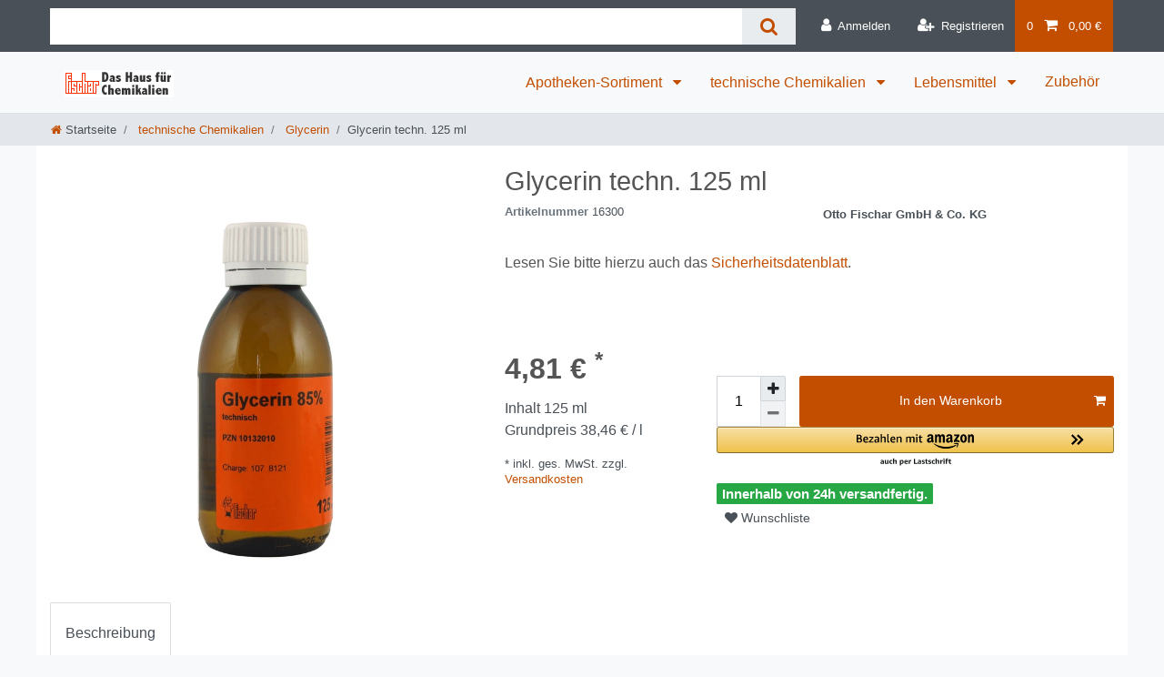

--- FILE ---
content_type: text/html; charset=UTF-8
request_url: https://www.fischar.de/technische-chemikalien/glycerin/glycerin-125-ml_63_1015
body_size: 48763
content:






<!DOCTYPE html>

<html lang="de" data-framework="vue" prefix="og: http://ogp.me/ns#" class="icons-loading">

<head>
                        

    <script type="text/javascript">
    (function() {
        var _availableConsents = {"necessary.consent":[true,[],null],"necessary.session":[true,[],null],"necessary.csrf":[true,["XSRF-TOKEN"],null],"necessary.shopbooster_cookie":[true,["plenty_cache"],null],"media.googleMaps":[null,[],null],"paypal.paypal-cookies":[false,["X-PP-SILOVER","X-PP-L7","tsrc","paypalplus_session_v2"],true],"convenience.languageDetection":[null,[],null]};
        var _allowedCookies = ["plenty_cache","XSRF-TOKEN","plenty-shop-cookie","PluginSetPreview","SID_PLENTY_ADMIN_4148","PreviewCookie"] || [];

        window.ConsentManager = (function() {
            var _consents = (function() {
                var _rawCookie = document.cookie.split(";").filter(function (cookie) {
                    return cookie.trim().indexOf("plenty-shop-cookie=") === 0;
                })[0];

                if (!!_rawCookie) {
                    try {
                        _rawCookie = decodeURIComponent(_rawCookie);
                    } catch (e) {
                        document.cookie = "plenty-shop-cookie= ; expires = Thu, 01 Jan 1970 00:00:00 GMT"
                        return null;
                    }

                    try {
                        return JSON.parse(
                            _rawCookie.trim().substr("plenty-shop-cookie=".length)
                        );
                    } catch (e) {
                        return null;
                    }
                }
                return null;
            })();

            Object.keys(_consents || {}).forEach(function(group) {
                if(typeof _consents[group] === 'object' && _consents[group] !== null)
                {
                    Object.keys(_consents[group] || {}).forEach(function(key) {
                        var groupKey = group + "." + key;
                        if(_consents[group][key] && _availableConsents[groupKey] && _availableConsents[groupKey][1].length) {
                            Array.prototype.push.apply(_allowedCookies, _availableConsents[groupKey][1]);
                        }
                    });
                }
            });

            if(!_consents) {
                Object.keys(_availableConsents || {})
                    .forEach(function(groupKey) {
                        if(_availableConsents[groupKey] && ( _availableConsents[groupKey][0] || _availableConsents[groupKey][2] )) {
                            Array.prototype.push.apply(_allowedCookies, _availableConsents[groupKey][1]);
                        }
                    });
            }

            var _setResponse = function(key, response) {
                _consents = _consents || {};
                if(typeof key === "object" && typeof response === "undefined") {
                    _consents = key;
                    document.dispatchEvent(new CustomEvent("consent-change", {
                        detail: {key: null, value: null, data: key}
                    }));
                    _enableScriptsOnConsent();
                } else {
                    var groupKey = key.split(".")[0];
                    var consentKey = key.split(".")[1];
                    _consents[groupKey] = _consents[groupKey] || {};
                    if(consentKey === "*") {
                        Object.keys(_availableConsents).forEach(function(aKey) {
                            if(aKey.split(".")[0] === groupKey) {
                                _consents[groupKey][aKey.split(".")[1]] = response;
                            }
                        });
                    } else {
                        _consents[groupKey][consentKey] = response;
                    }
                    document.dispatchEvent(new CustomEvent("consent-change", {
                        detail: {key: key, value: response, data: _consents}
                    }));
                    _enableScriptsOnConsent();
                }
                if(!_consents.hasOwnProperty('_id')) {
                    _consents['_id'] = "e25e987bc5d3ee11dc90609185d400ce1a3d0958";
                }

                Object.keys(_availableConsents).forEach(function(key) {
                    if((_availableConsents[key][1] || []).length > 0) {
                        if(_isConsented(key)) {
                            _availableConsents[key][1].forEach(function(cookie) {
                                if(_allowedCookies.indexOf(cookie) < 0) _allowedCookies.push(cookie);
                            });
                        } else {
                            _allowedCookies = _allowedCookies.filter(function(cookie) {
                                return _availableConsents[key][1].indexOf(cookie) < 0;
                            });
                        }
                    }
                });

                document.cookie = "plenty-shop-cookie=" + JSON.stringify(_consents) + "; path=/; secure";
            };
            var _hasResponse = function() {
                return _consents !== null;
            };

            var _expireDate = function() {
                var expireSeconds = 0;
                                const date = new Date();
                date.setSeconds(date.getSeconds() + expireSeconds);
                const offset = date.getTimezoneOffset() / 60;
                date.setHours(date.getHours() - offset)
                return date.toUTCString();
            }
            var _isConsented = function(key) {
                var groupKey = key.split(".")[0];
                var consentKey = key.split(".")[1];

                if (consentKey === "*") {
                    return Object.keys(_availableConsents).some(function (aKey) {
                        var aGroupKey = aKey.split(".")[0];
                        return aGroupKey === groupKey && _isConsented(aKey);
                    });
                } else {
                    if(!_hasResponse()) {
                        return _availableConsents[key][0] || _availableConsents[key][2];
                    }

                    if(_consents.hasOwnProperty(groupKey) && _consents[groupKey].hasOwnProperty(consentKey))
                    {
                        return !!_consents[groupKey][consentKey];
                    }
                    else {
                        if(!!_availableConsents[key])
                        {
                            return _availableConsents[key][0];
                        }

                        console.warn("Cookie has been blocked due to not being registered: " + key);
                        return false;
                    }
                }
            };
            var _getConsents = function() {
                var _result = {};
                Object.keys(_availableConsents).forEach(function(key) {
                    var groupKey = key.split(".")[0];
                    var consentKey = key.split(".")[1];
                    _result[groupKey] = _result[groupKey] || {};
                    if(consentKey !== "*") {
                        _result[groupKey][consentKey] = _isConsented(key);
                    }
                });
                return _result;
            };
            var _isNecessary = function(key) {
                return _availableConsents.hasOwnProperty(key) && _availableConsents[key][0];
            };
            var _enableScriptsOnConsent = function() {
                var elementsToEnable = document.querySelectorAll("script[data-cookie-consent]");
                Array.prototype.slice.call(elementsToEnable).forEach(function(el) {
                    if(el.dataset && el.dataset.cookieConsent && el.type !== "application/javascript") {
                        var newScript = document.createElement("script");
                        if(el.src) {
                            newScript.src = el.src;
                        } else {
                            newScript.textContent = el.textContent;
                        }
                        el.parentNode.replaceChild(newScript, el);
                    }
                });
            };
            window.addEventListener("load", _enableScriptsOnConsent);
            
            return {
                setResponse: _setResponse,
                hasResponse: _hasResponse,
                isConsented: _isConsented,
                getConsents: _getConsents,
                isNecessary: _isNecessary
            };
        })();
    })();
</script>


    
<meta charset="utf-8">
<meta http-equiv="X-UA-Compatible" content="IE=edge">
<meta name="viewport" content="width=device-width, initial-scale=1">
<meta name="generator" content="plentymarkets" />
<meta name="format-detection" content="telephone=no"> 
<link rel="icon" type="image/x-icon" href="https://cdn02.plentymarkets.com/2u9i8o23y17d/frontend/2385Fischar_Favicon.ico">



            <link rel="canonical" href="https://www.fischar.de/technische-chemikalien/glycerin/glycerin-125-ml_63_1015">
    
                        <link rel="alternate" hreflang="x-default" href="https://www.fischar.de/technische-chemikalien/glycerin/glycerin-125-ml_63_1015"/>
                    <link rel="alternate" hreflang="de" href="https://www.fischar.de/technische-chemikalien/glycerin/glycerin-125-ml_63_1015"/>
            
<style data-font="Custom-Font">
    
                
        .icons-loading .fa { visibility: hidden !important; }
</style>

<link rel="preload" href="https://cdn02.plentymarkets.com/2u9i8o23y17d/plugin/8/ceres/css/ceres-icons.css" as="style" onload="this.onload=null;this.rel='stylesheet';">
<noscript><link rel="stylesheet" href="https://cdn02.plentymarkets.com/2u9i8o23y17d/plugin/8/ceres/css/ceres-icons.css"></noscript>


<link rel="preload" as="style" href="https://cdn02.plentymarkets.com/2u9i8o23y17d/plugin/8/ceres/css/ceres-base.css?v=40802eaffea7e20f6be21e59b009e6d46010836a">
    <link rel="stylesheet" href="https://cdn02.plentymarkets.com/2u9i8o23y17d/plugin/8/ceres/css/ceres-base.css?v=40802eaffea7e20f6be21e59b009e6d46010836a">


<script type="application/javascript">
    /*! loadCSS. [c]2017 Filament Group, Inc. MIT License */
    /* This file is meant as a standalone workflow for
    - testing support for link[rel=preload]
    - enabling async CSS loading in browsers that do not support rel=preload
    - applying rel preload css once loaded, whether supported or not.
    */
    (function( w ){
        "use strict";
        // rel=preload support test
        if( !w.loadCSS ){
            w.loadCSS = function(){};
        }
        // define on the loadCSS obj
        var rp = loadCSS.relpreload = {};
        // rel=preload feature support test
        // runs once and returns a function for compat purposes
        rp.support = (function(){
            var ret;
            try {
                ret = w.document.createElement( "link" ).relList.supports( "preload" );
            } catch (e) {
                ret = false;
            }
            return function(){
                return ret;
            };
        })();

        // if preload isn't supported, get an asynchronous load by using a non-matching media attribute
        // then change that media back to its intended value on load
        rp.bindMediaToggle = function( link ){
            // remember existing media attr for ultimate state, or default to 'all'
            var finalMedia = link.media || "all";

            function enableStylesheet(){
                // unbind listeners
                if( link.addEventListener ){
                    link.removeEventListener( "load", enableStylesheet );
                } else if( link.attachEvent ){
                    link.detachEvent( "onload", enableStylesheet );
                }
                link.setAttribute( "onload", null );
                link.media = finalMedia;
            }

            // bind load handlers to enable media
            if( link.addEventListener ){
                link.addEventListener( "load", enableStylesheet );
            } else if( link.attachEvent ){
                link.attachEvent( "onload", enableStylesheet );
            }

            // Set rel and non-applicable media type to start an async request
            // note: timeout allows this to happen async to let rendering continue in IE
            setTimeout(function(){
                link.rel = "stylesheet";
                link.media = "only x";
            });
            // also enable media after 3 seconds,
            // which will catch very old browsers (android 2.x, old firefox) that don't support onload on link
            setTimeout( enableStylesheet, 3000 );
        };

        // loop through link elements in DOM
        rp.poly = function(){
            // double check this to prevent external calls from running
            if( rp.support() ){
                return;
            }
            var links = w.document.getElementsByTagName( "link" );
            for( var i = 0; i < links.length; i++ ){
                var link = links[ i ];
                // qualify links to those with rel=preload and as=style attrs
                if( link.rel === "preload" && link.getAttribute( "as" ) === "style" && !link.getAttribute( "data-loadcss" ) ){
                    // prevent rerunning on link
                    link.setAttribute( "data-loadcss", true );
                    // bind listeners to toggle media back
                    rp.bindMediaToggle( link );
                }
            }
        };

        // if unsupported, run the polyfill
        if( !rp.support() ){
            // run once at least
            rp.poly();

            // rerun poly on an interval until onload
            var run = w.setInterval( rp.poly, 500 );
            if( w.addEventListener ){
                w.addEventListener( "load", function(){
                    rp.poly();
                    w.clearInterval( run );
                } );
            } else if( w.attachEvent ){
                w.attachEvent( "onload", function(){
                    rp.poly();
                    w.clearInterval( run );
                } );
            }
        }


        // commonjs
        if( typeof exports !== "undefined" ){
            exports.loadCSS = loadCSS;
        }
        else {
            w.loadCSS = loadCSS;
        }
    }( typeof global !== "undefined" ? global : this ) );

    (function() {
        var checkIconFont = function() {
            if(!document.fonts || document.fonts.check("1em FontAwesome")) {
                document.documentElement.classList.remove('icons-loading');
            }
        };

        if(document.fonts) {
            document.fonts.addEventListener("loadingdone", checkIconFont);
            window.addEventListener("load", checkIconFont);
        }
        checkIconFont();
    })();
</script>

                    

<!-- Extend the existing style with a template -->
                    



    
    
                
    
    

    
    
    
    
    

                    


<meta name="robots" content="all">
    <meta name="description" content="Glycerin 125 ml technische Chemikalien Glycerin">
    <meta name="keywords" content="Glycerin, 1,2,3-Propantriol,">
<meta property="og:title" content="Glycerin techn. 125 ml
         | Otto Fischar GmbH & Co. KG"/>
<meta property="og:type" content="article"/>
<meta property="og:url" content="https://www.fischar.de/technische-chemikalien/glycerin/glycerin-125-ml_63_1015"/>
<meta property="og:image" content="https://cdn02.plentymarkets.com/2u9i8o23y17d/item/images/63/full/16300-0.jpg"/>
<meta property="thumbnail" content="https://cdn02.plentymarkets.com/2u9i8o23y17d/item/images/63/full/16300-0.jpg"/>

<script type="application/ld+json">
            {
                "@context"      : "https://schema.org/",
                "@type"         : "Product",
                "@id"           : "1015",
                "name"          : "Glycerin techn. 125 ml",
                "category"      : "Glycerin",
                "releaseDate"   : "",
                "image"         : "https://cdn02.plentymarkets.com/2u9i8o23y17d/item/images/63/full/16300-0.jpg",
                "identifier"    : "1015",
                "description"   : "Glycerin ist bei Raumtemperatur eine farb- und geruchlose, viskose und hygroskopische Flüssigkeit, die süßlich schmeckt. Sein süßer Geschmack führte auch zu seinem Namen, der von gr. glykeros = süß herrührt.Glycerin (nach IUPAC Glycerol, auch Glyzerin) ist der Trivialname und die gebräuchliche Bezeichnung von Propantriol bzw. Propan-1,2,3-triol und stellt einen dreiwertigen Alkohol dar.&amp;nbsp; &amp;nbsp; Anwendungsmöglichkeiten:&amp;nbsp;&amp;nbsp; Als Frostschutz für Autoschlösser Als Feuchtigkeitsspender in Kosmetikartikeln&amp;nbsp; Als Schmierstoff Als Weichmacher Als Süßungsmittel Zur Pflege von Gummi Zur Pflege von Silberbestecken Zur Entfernung von Bierflecken aus Seide- oder Wollstoffen Zur Entfernung von Kopierstift Zur Entfernung von Eiflecken Zum Fensterputzen bei Frost Zum Frischhalten eingelagerter Äpfel Zum Frischhalten von Weihnachtsbäumen Gegen Einlaufen neuer Wollsachen Gegen Beschlagen von Scheiben und Gläsern Gegen eingetrocknete Schuhcreme Bei der Herstellung von Kunststoffen, Microchips, Farbstoffen, etc. &amp;nbsp; &amp;nbsp; &amp;nbsp; Weiterführende Informationen / Downloads finden Sie auf der Startseite:",
                "disambiguatingDescription" : "1,2,3-Propantriol",
                "manufacturer"  : {
                    "@type"         : "Organization",
                    "name"          : "Otto Fischar GmbH &amp; Co. KG"
                },
                "sku"           : "1015",
                "offers": {
                    "@type"         : "Offer",
                    "priceCurrency" : "EUR",
                    "price"         : "4.81",
                    "url"           : "https://www.fischar.de/technische-chemikalien/glycerin/glycerin-125-ml_63_1015",
                    "priceSpecification":[
                                                {
                            "@type": "UnitPriceSpecification",
                            "price": "4.81",
                            "priceCurrency": "EUR",
                            "priceType": "SalePrice",
                            "referenceQuantity": {
                                "@type": "QuantitativeValue",
                                "value": "125",
                                "unitCode": "MLT"
                            }
                        }

                    ],
                    "availability"  : "http://schema.org/InStock",
                    "itemCondition" : "https://schema.org/NewCondition"
                },
                "depth": {
                    "@type"         : "QuantitativeValue",
                    "value"         : "0"
                },
                "width": {
                    "@type"         : "QuantitativeValue",
                    "value"         : "0"
                },
                "height": {
                    "@type"         : "QuantitativeValue",
                    "value"         : "0"
                },
                "weight": {
                    "@type"         : "QuantitativeValue",
                    "value"         : "287"
                }
            }
        </script>

<title>Glycerin techn. 125 ml
         | Otto Fischar GmbH & Co. KG</title>

                <style>:root {
  primary: #c34e00;
  font-size: 16px
}

/*  .owl-carousel {    height: 300px !important;   }                 */
/* .owl-single-item { height: 400px !important; }                    */
/* .owl-thumb { height: 100px !important;}                             */
/* .owl-stage-outer{ height: 100px !important; }                  */
/* .owl-height { height: 400px !important; }                  */
/* single-carousel { height: 300px !important; }                  */
/* .owl-item img { height: 300px !important; }                   */

.wrapper-main #page-header {
    max-width: 1200px;
    margin-left: auto;
    margin-right: auto;
}


body{
    color: #555555;
    primary: #c34e00;
}


.col-1, .col-2, .col-3, .col-4, .col-5, .col-6, .col-7, .col-8, .col-9, .col-10, .col-11, .col-12, .col,
.col-auto, .col-sm-1, .col-sm-2, .col-sm-3, .col-sm-4, .col-sm-5, .col-sm-6, .col-sm-7, .col-sm-8, .col-sm-9, .col-sm-10, .col-sm-11, .col-sm-12, .col-sm,
.col-sm-auto, .col-md-1, .col-md-2, .col-md-3, .col-md-4, .col-md-5, .col-md-6, .col-md-7, .col-md-8, .col-md-9, .col-md-10, .col-md-11, .col-md-12, .col-md,
.col-md-auto, .col-lg-1, .col-lg-2, .col-lg-3, .col-lg-4, .col-lg-5, .col-lg-6, .col-lg-7, .col-lg-8, .col-lg-9, .col-lg-10, .col-lg-11, .col-lg-12, .col-lg,
.col-lg-auto, .col-xl-1, .col-xl-2, .col-xl-3, .col-xl-4, .col-xl-5, .col-xl-6, .col-xl-7, .col-xl-8, .col-xl-9, .col-xl-10, .col-xl-11, .col-xl-12, .col-xl,
.col-xl-auto {
  background-color: #ffffff !important;
}

/* Links */
a {
     font-weight: Semi Bold !important;   
    color: #c34e00 
    primary: #c34e00 
}

/* Linkliste Überschrift  */
h4, .h4 a {
    font-size: 1.75 rem !important;
    color: #c34e00 !important; 
    primary: #c34e00 !important;
     font-weight: Light Bold !important; 
} 






/*. Fußtexte Linkliste Services und Legal Infos wie AGBs */
.widget-legal-information a, .widget-link-list .widget-inner a,    .linkliste a, .widget-list a       {
    color: #c34e00 !important; 
    primary: #c34e00 !important;
     font-weight: Light Bold !important; 
}

vue-app {
  background-repeat: no-repeat;
  background-size: 0% 100%;
  background-position: left top;
  background-size: cover;
  background-attachment: fixed;
/*  primary: #c34e000; */
}

.footer{
  background-color: #ffffff  !important;
/*  primary: #c34e00;  */

}



widget-title-bar .h1, .widget-title-bar h1 {
  background-color: #ffffff !important;
/*  color: #c34e00 !important; */
}

.wrapper-main #page-header.top-bar {
  background-color: #4D4F4D;
}


.wrapper-main #page-header.top-bar {
    background-color: #FFFFFF !important; 
} 
.wrapper-main #page-header.top-bar > div > div.container-max{
/*    background-color: #FFFFFF  !important;  */
    color:#555555 !important;
}

/* TOP Bar (Registrierten etc  /
 .top-bar  {    
     background-color: #4D4F4D;
   font-size: 16px

  }
 .top-bar a {    
    color:#C85000 !important;
   font-size: 16px
   font-weight: Light Bold !important;   

  }





 Logo, Produkte, Service etc.  */
.navbar{ 
 /*   background-color: #ffffff !important;  */
/*     font-weight: Light Bold !important;   */
/*    color: #c34e00;  */
  

}


 ddown, collapse-inner {    
  {
     font-weight: Light Bold !important;   
     color: #c34e00 !important;
}

/* .page-header{ background-color: #ff9900 !important; color:#555555 !important;} */


.breadcrumbs, .breadcrumb-item, .breadcrumb-home {
  color: #c34e00 !important;
     font-weight: Light Bold !important;     
     font-size: 16px

}


  .category-unit-price {
  color: #4D4F4D !important;
}




/* Artikelliste-Überschrift */
.widget-item-list.widget-primary .widget-caption {
/*color: #c34e00 !important;*/


}


/* Artikelliste - Alle ansehen */
.widget-item-list .widget-caption a {
/*color: #c34e00 !important;*/
}


.small-image  {
  height: 150 !important;
}

 .thumb-title {    
   font-size: 18px !important;
   color:#c34e00 !important;
   font-weight: Light Bold !important;   
 }


.cmp-order-item .item-image .owl-carousel .owl-stage-outer .owl-stage .owl-item img {
  height: 300 !important;
}</style>
                                    <style>
    #paypal_loading_screen {
        display: none;
        position: fixed;
        z-index: 2147483640;
        top: 0;
        left: 0;
        width: 100%;
        height: 100%;
        overflow: hidden;

        transform: translate3d(0, 0, 0);

        background-color: black;
        background-color: rgba(0, 0, 0, 0.8);
        background: radial-gradient(ellipse closest-corner, rgba(0,0,0,0.6) 1%, rgba(0,0,0,0.8) 100%);

        color: #fff;
    }

    #paypal_loading_screen .paypal-checkout-modal {
        font-family: "HelveticaNeue", "HelveticaNeue-Light", "Helvetica Neue Light", helvetica, arial, sans-serif;
        font-size: 14px;
        text-align: center;

        box-sizing: border-box;
        max-width: 350px;
        top: 50%;
        left: 50%;
        position: absolute;
        transform: translateX(-50%) translateY(-50%);
        cursor: pointer;
        text-align: center;
    }

    #paypal_loading_screen.paypal-overlay-loading .paypal-checkout-message, #paypal_loading_screen.paypal-overlay-loading .paypal-checkout-continue {
        display: none;
    }

    .paypal-checkout-loader {
        display: none;
    }

    #paypal_loading_screen.paypal-overlay-loading .paypal-checkout-loader {
        display: block;
    }

    #paypal_loading_screen .paypal-checkout-modal .paypal-checkout-logo {
        cursor: pointer;
        margin-bottom: 30px;
        display: inline-block;
    }

    #paypal_loading_screen .paypal-checkout-modal .paypal-checkout-logo img {
        height: 36px;
    }

    #paypal_loading_screen .paypal-checkout-modal .paypal-checkout-logo img.paypal-checkout-logo-pp {
        margin-right: 10px;
    }

    #paypal_loading_screen .paypal-checkout-modal .paypal-checkout-message {
        font-size: 15px;
        line-height: 1.5;
        padding: 10px 0;
    }

    #paypal_loading_screen.paypal-overlay-context-iframe .paypal-checkout-message, #paypal_loading_screen.paypal-overlay-context-iframe .paypal-checkout-continue {
        display: none;
    }

    .paypal-spinner {
        height: 30px;
        width: 30px;
        display: inline-block;
        box-sizing: content-box;
        opacity: 1;
        filter: alpha(opacity=100);
        animation: rotation .7s infinite linear;
        border-left: 8px solid rgba(0, 0, 0, .2);
        border-right: 8px solid rgba(0, 0, 0, .2);
        border-bottom: 8px solid rgba(0, 0, 0, .2);
        border-top: 8px solid #fff;
        border-radius: 100%
    }

    .paypalSmartButtons div {
        margin-left: 10px;
        margin-right: 10px;
    }
</style>    
                                    
    </head>

<body class="page-singleitem item-63 variation-1015 ">

                    

<script>
    if('ontouchstart' in document.documentElement)
    {
        document.body.classList.add("touch");
    }
    else
    {
        document.body.classList.add("no-touch");
    }
</script>


<div id="vue-app" class="app">
    
    <lazy-hydrate when-idle>
        <notifications template="#vue-notifications" :initial-notifications="{&quot;error&quot;:null,&quot;warn&quot;:null,&quot;info&quot;:null,&quot;success&quot;:null,&quot;log&quot;:null}"></notifications>
    </lazy-hydrate>

    

             <header id="page-header" class="sticky-top">
        <div class="container-max">
            <div class="row flex-row-reverse position-relative">
                <div id="page-header-parent" class="col-12 header-container" data-header-offset>
                    <!-- 660 -->
 

<div class="top-bar header-fw">
    <div class="container-max px-0 pr-lg-3">
        <div class="row mx-0 flex-row-reverse position-relative">
                                            
            <div class="top-bar-items search-permanent d-flex flex-grow-1 flex-column-reverse flex-md-row">
                                                            <div class="always-visible-search flex-grow-1">
                            <lazy-hydrate when-idle>                                <item-search>
                                    <div class="position-relative d-flex flex-grow-1">
                                        <input type="search"
                                               class="search-input px-3 py-2 flex-grow-1"
                                               aria-label="Search term">
                                        <button class="search-submit px-3" type="submit" aria-label="Suche">
                                            <i class="fa fa-search" aria-hidden="true"></i>
                                        </button>
                                    </div>

                                    
                                                                    </item-search>
                            </lazy-hydrate>                        </div>
                                                    <div class="controls">
                    <ul id="controlsList" class="controls-list mb-0 d-flex list-inline pl-2 pl-sm-1 pl-md-0">
                                                    <li class="list-inline-item control-user">
                                <client-only>
                                    <user-login-handler
                                        :show-login="true"
                                        :show-registration="true">
                                                                                <a class="nav-link" data-toggle="modal" aria-label="Anmelden">
                                            <i class="fa fa-user mr-0 mr-sm-1" aria-hidden="true"></i>
                                            <span class="d-none d-sm-inline">Anmelden</span>
                                        </a>
                                                                                                                        <a class="nav-link" data-toggle="modal" aria-label="Registrieren">
                                            <i class="fa fa-user-plus mr-0 mr-sm-1" aria-hidden="true"></i>
                                            <span class="d-none d-sm-inline">Registrieren</span>
                                        </a>
                                                                            </user-login-handler>
                                </client-only>
                            </li>
                        
                        
                        
                        
                        
                                                    <li class="list-inline-item control-basket position-relative">
                                <a v-toggle-basket-preview href="#" class="toggle-basket-preview nav-link" >
                                                                            <span class="mr-2" v-basket-item-quantity="$store.state.basket.data.itemQuantity">0</span>
                                    
                                    <icon icon="shopping-cart" class-loading="fa-refresh" :loading="$store.state.basket.isBasketLoading"></icon>
                                                                            <span class="badge p-0 ml-2" v-if="!$store.state.basket.showNetPrices" v-basket-item-sum="$store.state.basket.data.itemSum">0,00 €</span>
                                        <span class="badge p-0 ml-2" v-else v-cloak v-basket-item-sum="$store.state.basket.data.itemSumNet">0,00 €</span>
                                                                    </a>

                                <basket-preview v-if="$store.state.lazyComponent.components['basket-preview']" :show-net-prices="false" :visible-fields="[&quot;basket.value_of_items_gross&quot;,&quot;basket.shipping_costs_gross&quot;,&quot;basket.order_total_gross&quot;]">
                                    <template #before-basket-item>
                                                            
                                    </template>
                                    <template #after-basket-item>
                                                            
                                    </template>
                                    <template #before-basket-totals>
                                                            
                                    </template>
                                    <template #before-item-sum>
                                                            
                                    </template>
                                    <template #after-item-sum>
                                                            
                                    </template>
                                    <template #before-shipping-costs>
                                                            
                                    </template>
                                    <template #after-shipping-costs>
                                                            
                                    </template>
                                    <template #before-total-sum>
                                                            
                                    </template>
                                    <template #before-vat>
                                                            
                                    </template>
                                    <template #after-vat>
                                                            
                                    </template>
                                    <template #after-total-sum>
                                                            
                                    </template>
                                    <template #after-basket-totals>
                                                            
                                    </template>
                                    <template #before-checkout-button>
                                                            
                                    </template>
                                    <template #after-checkout-button>
                                                    <!-- Include the PayPal JavaScript SDK -->
<script2 type="text/javascript">
    if(!document.getElementById('paypal-smart-payment-script'))
    {
    var script = document.createElement("script");
    script.type = "module";
    script.id = "paypal-smart-payment-script";
    script.src = "https://cdn02.plentymarkets.com/2u9i8o23y17d/plugin/8/paypal/js/smartPaymentScript.min.js";
    script.setAttribute("data-client-id", "AfslQana4f4CQjHvRBnUc6vBJg5jgJuZFwM-SbrTiGKUAqB7MrxQv3QWFdQ6U1h7ogMDokT1DNBzRxMw");
    script.setAttribute("data-user-id-token", "");
    script.setAttribute("data-merchant-id", "YV8KQQ9WYT2FE");
    script.setAttribute("data-currency", "EUR");
    script.setAttribute("data-append-trailing-slash", "");
    script.setAttribute("data-locale", "de_DE");
    script.setAttribute("sandbox", "");
    script.setAttribute("googlePayComponent", 1);
    script.setAttribute("applePayComponent", 1);
    script.setAttribute("logToken", "874df97f08fbc67c462e141796535e92");
    document.body.appendChild(script);
    } else {
        var script = document.getElementById('paypal-smart-payment-script');
        script.src = "https://cdn02.plentymarkets.com/2u9i8o23y17d/plugin/8/paypal/js/smartPaymentScript.min.js";
        script.setAttribute("data-client-id", "AfslQana4f4CQjHvRBnUc6vBJg5jgJuZFwM-SbrTiGKUAqB7MrxQv3QWFdQ6U1h7ogMDokT1DNBzRxMw");
        script.setAttribute("data-user-id-token", "");
        script.setAttribute("data-merchant-id", "YV8KQQ9WYT2FE");
        script.setAttribute("data-currency", "EUR");
        script.setAttribute("data-append-trailing-slash", "");
        script.setAttribute("data-locale", "de_DE");
        script.setAttribute("sandbox", "");
        script.setAttribute("googlePayComponent", 1);
        script.setAttribute("applePayComponent", 1);
        script.setAttribute("logToken", "874df97f08fbc67c462e141796535e92");
    }
</script2>

<!-- Set up a container element for the button -->
<div id="paypal-button-container_6961b286dbe73" class="paypalSmartButtons btn btn-block" data-uuid="6961b286dbe73">
    <script2 type="text/javascript">
                    if (typeof paypal_plenty_sdk === 'undefined' || typeof renderPayPalButtons !== 'function') {
                document.addEventListener('payPalScriptInitialized', () => {
                    renderPayPalButtons('6961b286dbe73', 'paypal', 'buynow', 'rect', 'gold');
                });
            } else {
                renderPayPalButtons('6961b286dbe73', 'paypal', 'buynow', 'rect', 'gold');
            }
            </script2>
</div>
                            <div class="amazon-pay-button-wrapper">
    <div class="amazon-pay-button" data-color="Gold"></div>
</div>
            
                                    </template>
                                </basket-preview>
                            </li>
                                            </ul>
                </div>
            </div>
        </div>
    </div>

    <div class="container-max px-0 px-lg-3">
        <div class="row mx-0 flex-row-reverse">
            
            
                    </div>
    </div>
</div>



<nav class="navbar header-fw p-0 border-bottom megamenu">
    <div class="container-max d-block"
    >
        <div class="row mx-0 position-relative d-flex">
            <div class="brand-wrapper px-lg-3 d-flex flex-fill">
                                    <a class="navbar-brand py-2" href="/">
                        <picture data-alt="Otto Fischar GmbH &amp; Co. KG">
                            <source srcset="https://cdn02.plentymarkets.com/2u9i8o23y17d/frontend/Logo.jpg">
                            <img
                                class="img-fluid"
                                src="https://cdn02.plentymarkets.com/2u9i8o23y17d/frontend/Logo.jpg"
                                alt="Fischar - Das Haus für Chemikalien"
                            />
                        </picture>
                    </a>
                
                <button v-open-mobile-navigation id="mobile-navigation-toggler" class="navbar-toggler d-lg-none p-3" type="button">
                    &#9776;
                </button>
            </div>

            <div class="main-navbar-collapsable d-none d-lg-block">
                <ul class="mainmenu p-0 m-0 d-flex">
                                
    
        
                                                                                                                                                                                                                                                                                                                                                                                                                                                                                                    
            
                <li class="ddown" v-navigation-touch-handler>
                    <a href="/apothekensortiment" itemprop="name">
                        Apotheken-Sortiment
                    </a>
                                        <ul data-level="1" class="collapse nav-dropdown-0">
                                                                                                                                                        <li><ul class="collapse-inner">
                                    <li class="level1">
                                                <a @touchstart.stop href="/apothekensortiment/2-propanolloesung" itemprop="name">2-Propanol-Lösung Ph. Eur. / Biozid / technisch</a>
                    </li>
                                                        </ul></li>
                                                                                                                    <li><ul class="collapse-inner">
                                    <li class="level1">
                                                <a @touchstart.stop href="/apothekensortiment/aceton-ph-eur" itemprop="name">Aceton Ph. Eur.</a>
                    </li>
                                                        </ul></li>
                                                                                                                    <li><ul class="collapse-inner">
                                    <li class="level1">
                                                <a @touchstart.stop href="/apothekensortiment/fixierloesung-nach-weigner" itemprop="name">Fixierlösung nach Weigner</a>
                    </li>
                                                        </ul></li>
                                                                                                                    <li><ul class="collapse-inner">
                                    <li class="level1">
                                                <a @touchstart.stop href="/apothekensortiment/benzinum" itemprop="name">Benzinum DAB</a>
                    </li>
                                                        </ul></li>
                                                                                                                    <li><ul class="collapse-inner">
                                    <li class="level1">
                                                <a @touchstart.stop href="/apothekensortiment/diethylether-ph-eur" itemprop="name">Diethylether Ph. Eur.</a>
                    </li>
                                                        </ul></li>
                                                                                                                    <li><ul class="collapse-inner">
                                    <li class="level1">
                                                <a @touchstart.stop href="/apothekensortiment/edta-loesung" itemprop="name">EDTA-Lösung</a>
                    </li>
                                                        </ul></li>
                                                                                                                    <li><ul class="collapse-inner">
                                    <li class="level1">
                                                <a @touchstart.stop href="/apothekensortiment/essigsaeure-98-100-ph-eur" itemprop="name">Essigsäure 98-100 % Ph. Eur.</a>
                    </li>
                                                        </ul></li>
                                                                                                                    <li><ul class="collapse-inner">
                                    <li class="level1">
                                                <a @touchstart.stop href="/apothekensortiment/ethanol-loesung" itemprop="name">Ethanol-Lösung vollvergällt</a>
                    </li>
                                                        </ul></li>
                                                                                                                    <li><ul class="collapse-inner">
                                    <li class="level1">
                                                <a @touchstart.stop href="/apothekensortiment/ethanol-loesung-teilvergaellt" itemprop="name">Ethanol-Lösung teilvergällt</a>
                    </li>
                                                        </ul></li>
                                                                                                                    <li><ul class="collapse-inner">
                                    <li class="level1">
                                                <a @touchstart.stop href="/apothekensortiment/formaldehyd-loesung" itemprop="name">Formaldehyd-Lösung</a>
                    </li>
                                                        </ul></li>
                                                                                                                    <li><ul class="collapse-inner">
                                    <li class="level1">
                                                <a @touchstart.stop href="/apothekensortiment/glycerol-ph-eur" itemprop="name">Glycerol Ph. Eur.</a>
                    </li>
                                                        </ul></li>
                                                                                                                    <li><ul class="collapse-inner">
                                    <li class="level1">
                                                <a @touchstart.stop href="/apothekensortiment/salzsaeure-alkohol" itemprop="name">Salzsäure-Alkohol</a>
                    </li>
                                                        </ul></li>
                                                                                                                    <li><ul class="collapse-inner">
                                    <li class="level1">
                                                <a @touchstart.stop href="/apothekensortiment/wasserstoffperoxidloesung-3-ph-eur" itemprop="name">Wasserstoffperoxidlösung 3% Ph.Eur. </a>
                    </li>
                                                        </ul></li>
                                                                                                                    <li><ul class="collapse-inner">
                                    <li class="level1">
                                                <a @touchstart.stop href="/apothekensortiment/wasserstoffperoxidloesung-30-ph-eur" itemprop="name">Wasserstoffperoxidlösung 30% Ph.Eur. </a>
                    </li>
                                                        </ul></li>
                                                                                                                    <li><ul class="collapse-inner">
                                    <li class="level1">
                                                <a @touchstart.stop href="/apothekensortiment/xylol" itemprop="name">Xylol</a>
                    </li>
                                                        </ul></li>
                                                                        
                                            </ul>
                                    </li>

                        
        
                                                                                                                                                                                                                                                                                                                                                                                                                                                                                                                                                                                                                                                                                                                                                                                                                                                                                                            
            
                <li class="ddown" v-navigation-touch-handler>
                    <a href="/technische-chemikalien" itemprop="name">
                        technische Chemikalien
                    </a>
                                        <ul data-level="1" class="collapse nav-dropdown-1">
                                                                                                                                                        <li><ul class="collapse-inner">
                                    <li class="level1">
                                                <a @touchstart.stop href="/technische-chemikalien/aceton" itemprop="name">Aceton</a>
                    </li>
                                                        </ul></li>
                                                                                                                    <li><ul class="collapse-inner">
                                    <li class="level1">
                                                <a @touchstart.stop href="/technische-chemikalien/akkusaeure" itemprop="name">Akkusäure</a>
                    </li>
                                                        </ul></li>
                                                                                                                    <li><ul class="collapse-inner">
                                    <li class="level1">
                                                <a @touchstart.stop href="/technische-chemikalien/ameisensaeure" itemprop="name">Ameisensäure</a>
                    </li>
                                                        </ul></li>
                                                                                                                    <li><ul class="collapse-inner">
                                    <li class="level1">
                                                <a @touchstart.stop href="/technische-chemikalien/ammoniakloesung" itemprop="name">Ammoniaklösung</a>
                    </li>
                                                        </ul></li>
                                                                                                                    <li><ul class="collapse-inner">
                                    <li class="level1">
                                                <a @touchstart.stop href="/technische-chemikalien/bimsmehl" itemprop="name">Bimsmehl</a>
                    </li>
                                                        </ul></li>
                                                                                                                    <li><ul class="collapse-inner">
                                    <li class="level1">
                                                <a @touchstart.stop href="/technische-chemikalien/bittersalz" itemprop="name">Bittersalz</a>
                    </li>
                                                        </ul></li>
                                                                                                                    <li><ul class="collapse-inner">
                                    <li class="level1">
                                                <a @touchstart.stop href="/technische-chemikalien/brennspiritus" itemprop="name">Brennspiritus</a>
                    </li>
                                                        </ul></li>
                                                                                                                    <li><ul class="collapse-inner">
                                    <li class="level1">
                                                <a @touchstart.stop href="/technische-chemikalien/demineralisiertes-wasser" itemprop="name">Demineralisiertes Wasser</a>
                    </li>
                                                        </ul></li>
                                                                                                                    <li><ul class="collapse-inner">
                                    <li class="level1">
                                                <a @touchstart.stop href="/technische-chemikalien/eisenvitriol" itemprop="name">Eisenvitriol</a>
                    </li>
                                                        </ul></li>
                                                                                                                    <li><ul class="collapse-inner">
                                    <li class="level1">
                                                <a @touchstart.stop href="/technische-chemikalien/essigsaeure-60" itemprop="name">Essigsäure 60%</a>
                    </li>
                                                        </ul></li>
                                                                                                                    <li><ul class="collapse-inner">
                                    <li class="level1">
                                                <a @touchstart.stop href="/technische-chemikalien/glaubersalz" itemprop="name">Glaubersalz</a>
                    </li>
                                                        </ul></li>
                                                                                                                    <li><ul class="collapse-inner">
                                    <li class="level1">
                                                <a @touchstart.stop href="/technische-chemikalien/glycerin" itemprop="name">Glycerin</a>
                    </li>
                                                        </ul></li>
                                                                                                                    <li><ul class="collapse-inner">
                                    <li class="level1">
                                                <a @touchstart.stop href="/technische-chemikalien/kalialaun" itemprop="name">Kalialaun</a>
                    </li>
                                                        </ul></li>
                                                                                                                    <li><ul class="collapse-inner">
                                    <li class="level1">
                                                <a @touchstart.stop href="/technische-chemikalien/kaliumhydroxid" itemprop="name">Kaliumhydroxid</a>
                    </li>
                                                        </ul></li>
                                                                                                                    <li><ul class="collapse-inner">
                                    <li class="level1">
                                                <a @touchstart.stop href="/technische-chemikalien/kupfersulfat" itemprop="name">Kupfersulfat</a>
                    </li>
                                                        </ul></li>
                                                                                                                    <li><ul class="collapse-inner">
                                    <li class="level1">
                                                <a @touchstart.stop href="/technische-chemikalien/natriumcarbonat" itemprop="name">Natriumcarbonat</a>
                    </li>
                                                        </ul></li>
                                                                                                                    <li><ul class="collapse-inner">
                                    <li class="level1">
                                                <a @touchstart.stop href="/technische-chemikalien/natriumhydroxid" itemprop="name">Natriumhydroxid</a>
                    </li>
                                                        </ul></li>
                                                                                                                    <li><ul class="collapse-inner">
                                    <li class="level1">
                                                <a @touchstart.stop href="/technische-chemikalien/natronbleichlauge" itemprop="name">Natronbleichlauge</a>
                    </li>
                                                        </ul></li>
                                                                                                                    <li><ul class="collapse-inner">
                                    <li class="level1">
                                                <a @touchstart.stop href="/technische-chemikalien/natronlauge" itemprop="name">Natronlauge</a>
                    </li>
                                                        </ul></li>
                                                                                                                    <li><ul class="collapse-inner">
                                    <li class="level1">
                                                <a @touchstart.stop href="/technische-chemikalien/natronwasserglas" itemprop="name">Natronwasserglas</a>
                    </li>
                                                        </ul></li>
                                                                                                                    <li><ul class="collapse-inner">
                                    <li class="level1">
                                                <a @touchstart.stop href="/technische-chemikalien/reinigungsbenzin" itemprop="name">Reinigungsbenzin</a>
                    </li>
                                                        </ul></li>
                                                                                                                    <li><ul class="collapse-inner">
                                    <li class="level1">
                                                <a @touchstart.stop href="/technische-chemikalien/salzsaeure" itemprop="name">Salzsäure</a>
                    </li>
                                                        </ul></li>
                                                                                                                    <li><ul class="collapse-inner">
                                    <li class="level1">
                                                <a @touchstart.stop href="/technische-chemikalien/schlaemmkreide" itemprop="name">Schlämmkreide</a>
                    </li>
                                                        </ul></li>
                                                                                                                    <li><ul class="collapse-inner">
                                    <li class="level1">
                                                <a @touchstart.stop href="/technische-chemikalien/scheibenklar" itemprop="name">Scheibenklar</a>
                    </li>
                                                        </ul></li>
                                                                                                                    <li><ul class="collapse-inner">
                                    <li class="level1">
                                                <a @touchstart.stop href="/technische-chemikalien/schwefel-feinverteilt" itemprop="name">Schwefel feinverteilt</a>
                    </li>
                                                        </ul></li>
                                                                                                                    <li><ul class="collapse-inner">
                                    <li class="level1">
                                                <a @touchstart.stop href="/technische-chemikalien/schwefelsaeure" itemprop="name">Schwefelsäure</a>
                    </li>
                                                        </ul></li>
                                                                                                                    <li><ul class="collapse-inner">
                                    <li class="level1">
                                                <a @touchstart.stop href="/technische-chemikalien/schwefelschnitten" itemprop="name">Schwefelschnitten</a>
                    </li>
                                                        </ul></li>
                                                                                                                    <li><ul class="collapse-inner">
                                    <li class="level1">
                                                <a @touchstart.stop href="/technische-chemikalien/talkum" itemprop="name">Talkum</a>
                    </li>
                                                        </ul></li>
                                                                                                                    <li><ul class="collapse-inner">
                                    <li class="level1">
                                                <a @touchstart.stop href="/technische-chemikalien/terpentinoel" itemprop="name">Terpentinöl</a>
                    </li>
                                                        </ul></li>
                                                                        
                                            </ul>
                                    </li>

                        
        
                                                                                                                                                                                
            
                <li class="ddown" v-navigation-touch-handler>
                    <a href="/lebensmittel" itemprop="name">
                        Lebensmittel
                    </a>
                                        <ul data-level="1" class="collapse nav-dropdown-2">
                                                                                                                                                        <li><ul class="collapse-inner">
                                    <li class="level1">
                                                <a @touchstart.stop href="/lebensmittel/backzutaten" itemprop="name">Backzutaten</a>
                    </li>
                                                        </ul></li>
                                                                                                                    <li><ul class="collapse-inner">
                                    <li class="level1">
                                                <a @touchstart.stop href="/lebensmittel/citronensaeure" itemprop="name">Citronensäure</a>
                    </li>
                                                        </ul></li>
                                                                                                                    <li><ul class="collapse-inner">
                                    <li class="level1">
                                                <a @touchstart.stop href="/lebensmittel/milchsaeure" itemprop="name">Milchsäure</a>
                    </li>
                                                        </ul></li>
                                                                                                                    <li><ul class="collapse-inner">
                                    <li class="level1">
                                                <a @touchstart.stop href="/lebensmittel/weinsaeure" itemprop="name">Weinsäure</a>
                    </li>
                                                        </ul></li>
                                                                        
                                            </ul>
                                    </li>

                        
        
                                                                
            
                <li>
                    <a href="/zubehoer" itemprop="name">
                        Zubehör
                    </a>
                </li>

                        

                </ul>
            </div>

        </div>
    </div>
</nav>

                
    
    
                
                
<div class="breadcrumbs header-fw unfixed">
    <nav class="small d-none d-md-block px-0" data-component="breadcrumbs" data-renderer="twig">
                <ul class="breadcrumb container-max px-3 py-2 my-0 mx-auto">
            <li class="breadcrumb-item">
                <a href="/" aria-label="Startseite">
                    <i class="fa fa-home" aria-hidden="true"></i>
                                        <span class="breadcrumb-home">Startseite</span>
                                                        </a>
            </li>
                                                                                                        <li class="breadcrumb-item">
                            <a href="/technische-chemikalien">
                                technische Chemikalien
                            </a>
                                                                                                            </li>
                                                                                <li class="breadcrumb-item">
                            <a href="/technische-chemikalien/glycerin">
                                Glycerin
                            </a>
                                                                                                            </li>
                                    
                                                    <li class="breadcrumb-item active">
                                                                        <span>Glycerin techn. 125 ml</span>
                    </li>
                                    </ul>
        <script2 type="application/ld+json">
        {
            "@context":"http://schema.org/",
            "@type":"BreadcrumbList",
            "itemListElement": [{"@type":"ListItem","position":1,"item":{"@id":"\/","name":"Home"}},{"@type":"ListItem","position":2,"item":{"@id":"\/technische-chemikalien","name":"technische Chemikalien"}},{"@type":"ListItem","position":3,"item":{"@id":"\/technische-chemikalien\/glycerin","name":"Glycerin"}},{"@type":"ListItem","position":4,"item":{"@id":"https:\/\/www.fischar.de\/technische-chemikalien\/glycerin\/glycerin-125-ml_63_1015","name":"Glycerin techn. 125 ml"}}]
        }
        </script2>
    </nav>
</div>
                </div>
            </div>
        </div>
    </header>
    

<div>
                
                        <lazy-hydrate when-idle>
        <mobile-navigation :initial-category="{&quot;parentCategoryId&quot;:83,&quot;level&quot;:2,&quot;linklist&quot;:&quot;Y&quot;,&quot;id&quot;:98,&quot;type&quot;:&quot;item&quot;,&quot;right&quot;:&quot;all&quot;,&quot;sitemap&quot;:&quot;Y&quot;,&quot;details&quot;:[{&quot;description&quot;:&quot;&lt;p&gt;&amp;nbsp;&lt;\/p&gt;\n&lt;div style=\&quot;color: #000000; font-size: 13px; font-family: Geneva, Verdana, Arial, sans-serif; background-image: initial; background-repeat: initial; background-attachment: initial; background-color: #ffffff; background-position: initial initial; padding: 0px; margin: 0px;\&quot;&gt;&lt;p style=\&quot;font-size: 13px; font-family: Geneva, Verdana, Arial, sans-serif; color: #3c3c3c;\&quot;&gt;&lt;span style=\&quot;font-family: Arial;\&quot;&gt;&lt;span style=\&quot;font-weight: bold;\&quot;&gt;Beschreibung:&lt;\/span&gt;&lt;span style=\&quot;font-weight: normal;\&quot;&gt;&lt;span style=\&quot;font-weight: bold;\&quot;&gt; &lt;\/span&gt;&lt;\/span&gt;&lt;span style=\&quot;font-weight: normal;\&quot;&gt; &lt;\/span&gt;&lt;\/span&gt;&lt;\/p&gt;\n&lt;p class=\&quot;MsoNormal\&quot; style=\&quot;font-size: 13px; font-family: Geneva, Verdana, Arial, sans-serif; color: #3c3c3c;\&quot;&gt;&lt;span style=\&quot;font-family: Arial;\&quot;&gt;&lt;span style=\&quot;font-weight: normal;\&quot;&gt;Glycerin ist bei Raumtemperatur eine farb- und geruchlose, viskose und hygroskopische Fl\u00fcssigkeit, die s\u00fc\u00dflich schmeckt. Sein s\u00fc\u00dfer Geschmack f\u00fchrte auch zu seinem Namen, der von gr. glykeros = s\u00fc\u00df herr\u00fchrt.Glycerin (nach IUPAC Glycerol, auch Glyzerin) ist der Trivialname und die gebr\u00e4uchliche Bezeichnung von Propantriol bzw. Propan-1,2,3-triol und stellt einen dreiwertigen Alkohol dar. &lt;\/span&gt;&lt;\/span&gt;&lt;\/p&gt;\n&lt;p class=\&quot;MsoNormal\&quot; style=\&quot;font-size: 13px; font-family: Geneva, Verdana, Arial, sans-serif; color: #3c3c3c;\&quot;&gt;&amp;nbsp;&lt;\/p&gt;\n&lt;p class=\&quot;MsoNormal\&quot; style=\&quot;font-size: 13px; font-family: Geneva, Verdana, Arial, sans-serif; color: #3c3c3c;\&quot;&gt;&lt;span style=\&quot;font-family: Arial;\&quot;&gt;&lt;span style=\&quot;font-weight: bold;\&quot;&gt;Anwendungsm\u00f6glichkeiten:&lt;\/span&gt;&lt;\/span&gt;&lt;span style=\&quot;font-family: Arial;\&quot;&gt;&lt;span style=\&quot;font-weight: bold;\&quot;&gt; &lt;\/span&gt;&lt;span style=\&quot;font-family: Geneva; font-weight: normal;\&quot;&gt;&lt;span style=\&quot;font-weight: bold;\&quot;&gt; &lt;\/span&gt;&lt;\/span&gt;&lt;\/span&gt;&lt;\/p&gt;\n&lt;ul style=\&quot;margin-top: 0cm;\&quot; type=\&quot;disc\&quot;&gt;\t&lt;li class=\&quot;MsoNormal\&quot; style=\&quot;mso-list: l0 level1 lfo1; tab-stops: list 36.0pt;\&quot;&gt;&lt;span style=\&quot;font-family: Arial;\&quot;&gt;&lt;span style=\&quot;font-weight: normal;\&quot;&gt;Als Frostschutz f\u00fcr Autoschl\u00f6sser&lt;\/span&gt;&lt;\/span&gt;&lt;\/li&gt;\t&lt;li class=\&quot;MsoNormal\&quot; style=\&quot;mso-list: l0 level1 lfo1; tab-stops: list 36.0pt;\&quot;&gt;&lt;span style=\&quot;font-family: Arial;\&quot;&gt;&lt;span style=\&quot;font-weight: normal;\&quot;&gt;Als Feuchtigkeitsspender in Kosmetikartikeln&lt;\/span&gt;&lt;span style=\&quot;mso-spacerun: yes;\&quot;&gt;&lt;span style=\&quot;font-weight: normal;\&quot;&gt; &lt;\/span&gt;&lt;\/span&gt;&lt;\/span&gt;&lt;\/li&gt;\t&lt;li class=\&quot;MsoNormal\&quot; style=\&quot;mso-list: l0 level1 lfo1; tab-stops: list 36.0pt;\&quot;&gt;&lt;span style=\&quot;font-family: Arial;\&quot;&gt;&lt;span style=\&quot;font-weight: normal;\&quot;&gt;Als Schmierstoff&lt;\/span&gt;&lt;\/span&gt;&lt;\/li&gt;\t&lt;li class=\&quot;MsoNormal\&quot; style=\&quot;mso-list: l0 level1 lfo1; tab-stops: list 36.0pt;\&quot;&gt;&lt;span style=\&quot;font-family: Arial;\&quot;&gt;&lt;span style=\&quot;font-weight: normal;\&quot;&gt;Als Weichmacher&lt;\/span&gt;&lt;\/span&gt;&lt;\/li&gt;\t&lt;li class=\&quot;MsoNormal\&quot; style=\&quot;mso-list: l0 level1 lfo1; tab-stops: list 36.0pt;\&quot;&gt;&lt;span style=\&quot;font-family: Arial;\&quot;&gt;&lt;span style=\&quot;font-weight: normal;\&quot;&gt;Als S\u00fc\u00dfungsmittel&lt;\/span&gt;&lt;\/span&gt;&lt;\/li&gt;\t&lt;li class=\&quot;MsoNormal\&quot; style=\&quot;mso-list: l0 level1 lfo1; tab-stops: list 36.0pt;\&quot;&gt;&lt;span style=\&quot;font-family: Arial;\&quot;&gt;&lt;span style=\&quot;font-weight: normal;\&quot;&gt;Zur Pflege von Gummi&lt;\/span&gt;&lt;\/span&gt;&lt;\/li&gt;\t&lt;li class=\&quot;MsoNormal\&quot; style=\&quot;mso-list: l0 level1 lfo1; tab-stops: list 36.0pt;\&quot;&gt;&lt;span style=\&quot;font-family: Arial;\&quot;&gt;&lt;span style=\&quot;font-weight: normal;\&quot;&gt;Zur Pflege von Silberbestecken&lt;\/span&gt;&lt;\/span&gt;&lt;\/li&gt;\t&lt;li class=\&quot;MsoNormal\&quot; style=\&quot;mso-list: l0 level1 lfo1; tab-stops: list 36.0pt;\&quot;&gt;&lt;span style=\&quot;font-family: Arial;\&quot;&gt;&lt;span style=\&quot;font-weight: normal;\&quot;&gt;Zur Entfernung von Bierflecken aus Seide- oder Wollstoffen&lt;\/span&gt;&lt;\/span&gt;&lt;\/li&gt;\t&lt;li class=\&quot;MsoNormal\&quot; style=\&quot;mso-list: l0 level1 lfo1; tab-stops: list 36.0pt;\&quot;&gt;&lt;span style=\&quot;font-family: Arial;\&quot;&gt;&lt;span style=\&quot;font-weight: normal;\&quot;&gt;Zur Entfernung von Kopierstift&lt;\/span&gt;&lt;\/span&gt;&lt;\/li&gt;\t&lt;li class=\&quot;MsoNormal\&quot; style=\&quot;mso-list: l0 level1 lfo1; tab-stops: list 36.0pt;\&quot;&gt;&lt;span style=\&quot;font-family: Arial;\&quot;&gt;&lt;span style=\&quot;font-weight: normal;\&quot;&gt;Zur Entfernung von Eiflecken&lt;\/span&gt;&lt;\/span&gt;&lt;\/li&gt;\t&lt;li class=\&quot;MsoNormal\&quot; style=\&quot;mso-list: l0 level1 lfo1; tab-stops: list 36.0pt;\&quot;&gt;&lt;span style=\&quot;font-family: Arial;\&quot;&gt;&lt;span style=\&quot;font-weight: normal;\&quot;&gt;Zum Fensterputzen bei Frost&lt;\/span&gt;&lt;\/span&gt;&lt;\/li&gt;\t&lt;li class=\&quot;MsoNormal\&quot; style=\&quot;mso-list: l0 level1 lfo1; tab-stops: list 36.0pt;\&quot;&gt;&lt;span style=\&quot;font-family: Arial;\&quot;&gt;&lt;span style=\&quot;font-weight: normal;\&quot;&gt;Zum Frischhalten eingelagerter \u00c4pfel&lt;\/span&gt;&lt;\/span&gt;&lt;\/li&gt;\t&lt;li class=\&quot;MsoNormal\&quot; style=\&quot;mso-list: l0 level1 lfo1; tab-stops: list 36.0pt;\&quot;&gt;&lt;span style=\&quot;font-family: Arial;\&quot;&gt;&lt;span style=\&quot;font-weight: normal;\&quot;&gt;Zum Frischhalten von Weihnachtsb\u00e4umen&lt;\/span&gt;&lt;\/span&gt;&lt;\/li&gt;\t&lt;li class=\&quot;MsoNormal\&quot; style=\&quot;mso-list: l0 level1 lfo1; tab-stops: list 36.0pt;\&quot;&gt;&lt;span style=\&quot;font-family: Arial;\&quot;&gt;&lt;span style=\&quot;font-weight: normal;\&quot;&gt;Gegen Einlaufen neuer Wollsachen&lt;\/span&gt;&lt;\/span&gt;&lt;\/li&gt;\t&lt;li class=\&quot;MsoNormal\&quot; style=\&quot;mso-list: l0 level1 lfo1; tab-stops: list 36.0pt;\&quot;&gt;&lt;span style=\&quot;font-family: Arial;\&quot;&gt;&lt;span style=\&quot;font-weight: normal;\&quot;&gt;Gegen Beschlagen von Scheiben und Gl\u00e4sern&lt;\/span&gt;&lt;\/span&gt;&lt;\/li&gt;\t&lt;li class=\&quot;MsoNormal\&quot; style=\&quot;mso-list: l0 level1 lfo1; tab-stops: list 36.0pt;\&quot;&gt;&lt;span style=\&quot;font-family: Arial;\&quot;&gt;&lt;span style=\&quot;font-weight: normal;\&quot;&gt;Gegen eingetrocknete Schuhcreme&lt;\/span&gt;&lt;\/span&gt;&lt;\/li&gt;\t&lt;li class=\&quot;MsoNormal\&quot; style=\&quot;mso-list: l0 level1 lfo1; tab-stops: list 36.0pt;\&quot;&gt;&lt;span style=\&quot;font-family: Arial;\&quot;&gt;&lt;span style=\&quot;font-weight: normal;\&quot;&gt;Bei der Herstellung von Kunststoffen, Microchips, Farbstoffen, etc.&lt;\/span&gt;&lt;\/span&gt;&lt;\/li&gt;&lt;\/ul&gt;\n&lt;p class=\&quot;MsoNormal\&quot; style=\&quot;font-size: 13px; font-family: Geneva, Verdana, Arial, sans-serif; color: #3c3c3c;\&quot;&gt;&amp;nbsp;&lt;\/p&gt;\n&lt;p class=\&quot;MsoNormal\&quot; style=\&quot;font-size: 13px; font-family: Geneva, Verdana, Arial, sans-serif; color: #3c3c3c;\&quot;&gt;&lt;span style=\&quot;font-family: Arial;\&quot;&gt;&lt;span style=\&quot;font-weight: bold;\&quot;&gt;Sicherheit: &lt;\/span&gt;&lt;span style=\&quot;font-family: Geneva; font-weight: normal;\&quot;&gt;&lt;span style=\&quot;font-weight: bold;\&quot;&gt; &lt;\/span&gt;&lt;\/span&gt;&lt;\/span&gt;&lt;\/p&gt;\n&lt;p class=\&quot;MsoNormal\&quot; style=\&quot;font-size: 13px; font-family: Geneva, Verdana, Arial, sans-serif; color: #3c3c3c;\&quot;&gt;&lt;span style=\&quot;font-family: Arial;\&quot;&gt;&lt;span style=\&quot;font-weight: normal;\&quot;&gt;Lesen Sie bitte hierzu auch das Sicherheitsdatenblatt.&lt;\/span&gt;&lt;\/span&gt;&lt;\/p&gt;\n&lt;div style=\&quot;background-image: initial; background-repeat: initial; background-attachment: initial; background-color: #ffffff; font-size: 13px; font-family: Geneva, Verdana, Arial, sans-serif; color: #3c3c3c; padding: 0px; margin: 0px;\&quot;&gt;&lt;p class=\&quot;MsoNormal\&quot; style=\&quot;font-size: 13px; font-family: Geneva, Verdana, Arial, sans-serif; color: #3c3c3c;\&quot;&gt;&amp;nbsp;&lt;\/p&gt;\n&lt;div style=\&quot;color: #000000; font-size: 13px; font-family: Geneva, Verdana, Arial, sans-serif; background-image: initial; background-repeat: initial; background-attachment: initial; background-color: #ffffff; background-position: initial initial; padding: 0px; margin: 0px;\&quot;&gt;&lt;div style=\&quot;background-image: initial; background-repeat: initial; background-attachment: initial; background-color: #ffffff; font-size: 13px; font-family: Geneva, Verdana, Arial, sans-serif; color: #3c3c3c; padding: 0px; margin: 0px;\&quot;&gt;&lt;div style=\&quot;background-image: initial; background-repeat: initial; background-attachment: initial; background-color: #ffffff; font-size: 13px; font-family: Geneva, Verdana, Arial, sans-serif; color: #3c3c3c; padding: 0px; margin: 0px;\&quot;&gt;&lt;div style=\&quot;background-image: initial; background-repeat: initial; background-attachment: initial; background-color: #ffffff; font-size: 13px; font-family: Geneva, Verdana, Arial, sans-serif; color: #3c3c3c; padding: 0px; margin: 0px;\&quot;&gt;&lt;p class=\&quot;MsoNormal\&quot; style=\&quot;font-size: 13px; font-family: Geneva, Verdana, Arial, sans-serif; color: #3c3c3c;\&quot;&gt;&lt;span style=\&quot;color: #000000; font-size: 11px;\&quot;&gt;&amp;nbsp;&lt;\/span&gt;&lt;\/p&gt;\n&lt;div style=\&quot;background-image: initial; background-repeat: initial; background-attachment: initial; background-color: #ffffff; font-size: 13px; font-family: Geneva, Verdana, Arial, sans-serif; color: #3c3c3c; padding: 0px; margin: 0px;\&quot;&gt;&lt;div style=\&quot;background-image: initial; background-repeat: initial; background-attachment: initial; background-color: #ffffff; font-size: 13px; font-family: Geneva, Verdana, Arial, sans-serif; color: #3c3c3c; padding: 0px; margin: 0px;\&quot;&gt;&lt;div style=\&quot;background-image: initial; background-repeat: initial; background-attachment: initial; background-color: #ffffff; font-size: 13px; font-family: Geneva, Verdana, Arial, sans-serif; color: #3c3c3c; padding: 0px; margin: 0px;\&quot;&gt;&lt;div style=\&quot;background-image: initial; background-repeat: initial; background-attachment: initial; background-color: #ffffff; font-size: 13px; font-family: Geneva, Verdana, Arial, sans-serif; color: #3c3c3c; padding: 0px; margin: 0px;\&quot;&gt;&lt;p class=\&quot;MsoNormal\&quot; style=\&quot;font-size: 13px; font-family: Geneva, Verdana, Arial, sans-serif; color: #3c3c3c;\&quot;&gt;&amp;nbsp;&lt;\/p&gt;&lt;strong style=\&quot;font-size: 11px; font-family: Geneva, Verdana, Arial, sans-serif; color: #3c3c3c;\&quot;&gt;Weiterf\u00fchrende Informationen \/ Downloads finden Sie auf der Startseite:&lt;\/strong&gt;&lt;\/div&gt;&lt;\/div&gt;&lt;\/div&gt;&lt;\/div&gt;\n&lt;p&gt;&amp;nbsp;&lt;\/p&gt;&lt;\/div&gt;&lt;\/div&gt;&lt;\/div&gt;&lt;\/div&gt;&lt;\/div&gt;&lt;\/div&gt;&quot;,&quot;shortDescription&quot;:&quot;&quot;,&quot;plenty_category_details_image2_path&quot;:&quot;&quot;,&quot;categoryId&quot;:&quot;98&quot;,&quot;name&quot;:&quot;Glycerin&quot;,&quot;pageView&quot;:&quot;PageDesignContent&quot;,&quot;lang&quot;:&quot;de&quot;,&quot;metaRobots&quot;:&quot;ALL&quot;,&quot;description2&quot;:&quot;&quot;,&quot;nameUrl&quot;:&quot;glycerin&quot;,&quot;plenty_category_details_image_path&quot;:&quot;category\/98\/2-46-0.jpg&quot;,&quot;fulltext&quot;:&quot;N&quot;,&quot;metaDescription&quot;:&quot;&quot;,&quot;metaKeywords&quot;:&quot;&quot;,&quot;position&quot;:&quot;55&quot;,&quot;singleItemView&quot;:&quot;ItemViewSingleItem&quot;,&quot;updatedAt&quot;:&quot;2019-02-15T13:35:50+01:00&quot;,&quot;updatedBy&quot;:&quot;Mark Goebl&quot;,&quot;metaTitle&quot;:&quot;&quot;,&quot;itemListView&quot;:&quot;ItemViewCategoriesList&quot;,&quot;canonicalLink&quot;:&quot;&quot;,&quot;image&quot;:89231,&quot;imagePath&quot;:&quot;category\/98\/2-46-0.jpg&quot;,&quot;image2&quot;:null,&quot;image2Path&quot;:null,&quot;plentyId&quot;:4148}],&quot;clients&quot;:[{&quot;categoryId&quot;:&quot;98&quot;,&quot;plentyId&quot;:4148}]}" :include-language="false"></mobile-navigation>
    </lazy-hydrate>
</div>

    <div id="page-body" class="main">
            

        
                
                    <div class="single container-max page-content">
            <div class="row">
                <div class="col">
                    <single-item
                        v-cloak
                        item-data="6961b286e2a68"
                        attributes-data="6961b286e2a92"
                        variations="6961b286e2a93"
                        :after-key="null"
                        :please-select-option-variation-id="0"
                        :init-please-select-option="false"
                        :show-net-prices="false"
                        :is-wish-list-enabled="true"
                        :item-id="63"
                        v-slot="slotProps">
                        <!-- 664 -->
 
<div class="widget widget-grid widget-two-col row">
    <div class="widget-inner col-xl-5 widget-prop-xl-auto col-lg-5 widget-prop-lg-auto col-md-6 widget-prop-md-3-1 col-sm-6 widget-prop-sm-3-1 col-6 widget-prop-3-1">
        <div>


<div class="widget widget-item-image widget-primary
    ">
            <item-image-carousel
            :max-quantity="10"
            image-url-accessor="url"
            :show-thumbs="false"
            :show-dots="true"
            animation-style="standard"
            plugin-path="https://cdn02.plentymarkets.com/2u9i8o23y17d/plugin/8/ceres">
        </item-image-carousel>
    </div>
</div>
    </div>
    <div class="widget-inner col-xl-7 widget-prop-xl-2-1 col-lg-7 widget-prop-lg-2-1 col-md-6 widget-prop-md-3-1 col-sm-6 widget-prop-sm-3-1 col-6 widget-prop-3-1">
        <div><div class="widget widget-sticky" v-stick-in-parent>
    <div class="widget-inner">
        <lazy-hydrate never>

    <div class="widget widget-text widget-none title-outer mt-4">
        <div class="widget-inner bg-appearance pt-0 pr-0 pb-0 pl-0">
                            <h1><span v-text="slotProps.getDataField('texts.name1')">Glycerin techn. 125 ml</span></h1>
                    </div>
    </div>

        </lazy-hydrate>
<div class="widget widget-grid widget-two-col row">
    <div class="widget-inner col-xl-6 widget-prop-xl-3-1 col-lg-6 widget-prop-lg-3-1 col-md-6 widget-prop-md-3-1 col-sm-12 widget-prop-sm-3-1 widget-stacked-mobile col-12 widget-prop-3-1 widget-stacked-mobile">
        <div><lazy-hydrate never>

    <div class="widget widget-text widget-none articlenumber small text-muted mt-0 mr-0 mb-0 ml-0">
        <div class="widget-inner bg-appearance pt-0 pr-0 pb-0 pl-0">
                            <p><strong>Artikelnummer&nbsp;</strong><span v-text="slotProps.getDataField('variation.number')">16300</span></p><p><br></p>
                    </div>
    </div>

        </lazy-hydrate>
</div>
    </div>
    <div class="widget-inner col-xl-6 widget-prop-xl-3-1 col-lg-6 widget-prop-lg-3-1 col-md-6 widget-prop-md-3-1 col-sm-12 widget-prop-sm-3-1 col-12 widget-prop-3-1">
        <div><lazy-hydrate never>

    <div class="widget widget-text widget-none producertag h6 producer text-muted mt-0 mr-0 mb-0 ml-0">
        <div class="widget-inner bg-appearance pt-0 pr-0 pb-0 pl-0">
                            <p><span v-text="slotProps.getDataField('item.manufacturer.externalName')">Otto Fischar GmbH & Co. KG</span></p>
                    </div>
    </div>

        </lazy-hydrate>
</div>
    </div>
</div>
<lazy-hydrate never>

    <div class="widget widget-text widget-none mt-0 mr-0 mb-5 ml-0">
        <div class="widget-inner bg-appearance pt-0 pr-0 pb-0 pl-0">
                            <p><p><span style="font-family: Arial;"><span style="font-weight: normal;">Lesen Sie bitte hierzu auch das <a href="https://cdn02.plentymarkets.com/2u9i8o23y17d/frontend/SDB/Glycerin_Glycerol.pdf" target="_blank">Sicherheitsdatenblatt</a>.</span></span></p> <br></p>
                    </div>
    </div>

        </lazy-hydrate>
<div class="widget widget-grid widget-two-col row">
    <div class="widget-inner col-xl-4 widget-prop-xl-auto col-lg-4 widget-prop-lg-auto col-md-6 widget-prop-md-3-1 col-sm-12 widget-prop-sm-3-1 widget-stacked-mobile col-12 widget-prop-3-1 widget-stacked-mobile">
        <div><div class="widget widget-item-price widget-none
        "
    >
        <set-price v-if="$store.state.items.isItemSet" :show-cross-price="false"></set-price>
        <item-price v-else :show-cross-price="false"></item-price>
</div>
<div class="widget widget-code widget-none vat small text-muted color-gray-700">
    <div class="widget-inner bg-appearance">
                    <span>* inkl. ges. MwSt. zzgl.<a  data-toggle="modal" href="#shippingscosts" title="Versandkosten"> Versandkosten</a></span>
            </div>
</div>
</div>
    </div>
    <div class="widget-inner col-xl-8 widget-prop-xl-2-1 col-lg-8 widget-prop-lg-2-1 col-md-6 widget-prop-md-3-1 col-sm-12 widget-prop-sm-3-1 col-12 widget-prop-3-1">
        <div>


<div class="widget widget-add-to-basket widget-primary
     mt-4 mb-3    "
    >

                        

    <intersect>
        <div class="w-100">
            <single-add-to-basket
                    button-size="btn-sm"
                    padding-classes=""
                    padding-inline-styles="">
            </single-add-to-basket>
        </div>

        <template #loading>
            <button class="btn btn-block btn-primary btn-appearance">
                <i class="fa fa-shopping-cart" aria-hidden="true"></i>
                In den Warenkorb
            </button>
        </template>
    </intersect>

                                <div class="amazon-add-cart-button" data-color="Gold"></div>
            
</div>
<div class="widget widget-availability h4 "
    >
    <item-availability
        padding-classes=""
        padding-styles="">
    </item-availability>
</div>
    <div class="widget widget-add-to-wish-list widget-danger
                "
        >

        <add-to-wish-list></add-to-wish-list>

    </div>
</div>
    </div>
</div>

    </div>
</div>
</div>
    </div>
</div>
<div class="widget widget-tab" 
    >
    <tab-list class="widget-inner" appearance="primary" :render-empty="false">
                    <tab-item class="" 
                 
                title="Beschreibung"
                >
                <div class="my-4" data-builder-child-container="5d666d12ef53f"><lazy-hydrate never>

    <div class="widget widget-text widget-none">
        <div class="widget-inner bg-appearance pt-0 pr-0 pb-0 pl-0">
                            <p><p class="MsoNormal"><span style="font-family: Arial;"><span style="font-weight: normal;">Glycerin ist bei Raumtemperatur eine farb- und geruchlose, viskose und hygroskopische Flüssigkeit, die süßlich schmeckt. Sein süßer Geschmack führte auch zu seinem Namen, der von gr. glykeros = süß herrührt.Glycerin (nach IUPAC Glycerol, auch Glyzerin) ist der Trivialname und die gebräuchliche Bezeichnung von Propantriol bzw. Propan-1,2,3-triol und stellt einen dreiwertigen Alkohol dar.&nbsp;</span></span></p>
<p class="MsoNormal"><span style="font-family: Arial;"><span style="font-weight: normal;">&nbsp;</span></span></p>
<p class="MsoNormal"><span style="font-family: Arial;"><span style="font-weight: bold;">Anwendungsmöglichkeiten:</span></span><span style="font-family: Arial;"><span style="font-weight: bold;">&nbsp;</span><span style="font-family: Geneva; font-weight: normal;"><span style="font-weight: bold;">&nbsp;</span></span></span></p>
<ul style="margin-top: 0cm;" type="disc">	<li class="MsoNormal" style="mso-list: l0 level1 lfo1; tab-stops: list 36.0pt;"><span style="font-family: Arial;"><span style="font-weight: normal;">Als Frostschutz für Autoschlösser</span></span></li>	<li class="MsoNormal" style="mso-list: l0 level1 lfo1; tab-stops: list 36.0pt;"><span style="font-family: Arial;"><span style="font-weight: normal;">Als Feuchtigkeitsspender in Kosmetikartikeln</span><span style="mso-spacerun: yes;"><span style="font-weight: normal;">&nbsp; </span></span></span></li>	<li class="MsoNormal" style="mso-list: l0 level1 lfo1; tab-stops: list 36.0pt;"><span style="font-family: Arial;"><span style="font-weight: normal;">Als Schmierstoff</span></span></li>	<li class="MsoNormal" style="mso-list: l0 level1 lfo1; tab-stops: list 36.0pt;"><span style="font-family: Arial;"><span style="font-weight: normal;">Als Weichmacher</span></span></li>	<li class="MsoNormal" style="mso-list: l0 level1 lfo1; tab-stops: list 36.0pt;"><span style="font-family: Arial;"><span style="font-weight: normal;">Als Süßungsmittel </span></span></li>	<li class="MsoNormal" style="mso-list: l0 level1 lfo1; tab-stops: list 36.0pt;"><span style="font-family: Arial;"><span style="font-weight: normal;">Zur Pflege von Gummi</span></span></li>	<li class="MsoNormal" style="mso-list: l0 level1 lfo1; tab-stops: list 36.0pt;"><span style="font-family: Arial;"><span style="font-weight: normal;">Zur Pflege von Silberbestecken</span></span></li>	<li class="MsoNormal" style="mso-list: l0 level1 lfo1; tab-stops: list 36.0pt;"><span style="font-family: Arial;"><span style="font-weight: normal;">Zur Entfernung von Bierflecken aus Seide- oder Wollstoffen</span></span></li>	<li class="MsoNormal" style="mso-list: l0 level1 lfo1; tab-stops: list 36.0pt;"><span style="font-family: Arial;"><span style="font-weight: normal;">Zur Entfernung von Kopierstift </span></span></li>	<li class="MsoNormal" style="mso-list: l0 level1 lfo1; tab-stops: list 36.0pt;"><span style="font-family: Arial;"><span style="font-weight: normal;">Zur Entfernung von Eiflecken</span></span></li>	<li class="MsoNormal" style="mso-list: l0 level1 lfo1; tab-stops: list 36.0pt;"><span style="font-family: Arial;"><span style="font-weight: normal;">Zum Fensterputzen bei Frost</span></span></li>	<li class="MsoNormal" style="mso-list: l0 level1 lfo1; tab-stops: list 36.0pt;"><span style="font-family: Arial;"><span style="font-weight: normal;">Zum Frischhalten eingelagerter Äpfel </span></span></li>	<li class="MsoNormal" style="mso-list: l0 level1 lfo1; tab-stops: list 36.0pt;"><span style="font-family: Arial;"><span style="font-weight: normal;">Zum Frischhalten von Weihnachtsbäumen</span></span></li>	<li class="MsoNormal" style="mso-list: l0 level1 lfo1; tab-stops: list 36.0pt;"><span style="font-family: Arial;"><span style="font-weight: normal;">Gegen Einlaufen neuer Wollsachen</span></span></li>	<li class="MsoNormal" style="mso-list: l0 level1 lfo1; tab-stops: list 36.0pt;"><span style="font-family: Arial;"><span style="font-weight: normal;">Gegen Beschlagen von Scheiben und Gläsern</span></span></li>	<li class="MsoNormal" style="mso-list: l0 level1 lfo1; tab-stops: list 36.0pt;"><span style="font-family: Arial;"><span style="font-weight: normal;">Gegen eingetrocknete Schuhcreme</span></span></li>	<li class="MsoNormal" style="mso-list: l0 level1 lfo1; tab-stops: list 36.0pt;"><span style="font-family: Arial;"><span style="font-weight: normal;">Bei der Herstellung von Kunststoffen, Microchips, Farbstoffen, etc. </span></span></li></ul>
<p class="MsoNormal"><span style="font-family: Arial;"><span style="font-weight: normal;">&nbsp;</span></span></p>
<p class="MsoNormal">&nbsp;</p>
<p class="MsoNormal">&nbsp;</p>
<p class="MsoNormal"><strong>Weiterführende Informationen / Downloads finden Sie auf der Startseite:</strong></p></p>
                    </div>
    </div>

        </lazy-hydrate>
</div>
            </tab-item>
                    <tab-item class="" 
                 
                title="Zubehör"
                >
                <div class="my-4" data-builder-child-container="ec465269-1480-4765-b0e0-17dc0a3b0f6e">

<div class="widget widget-item-list widget-primary" >
    <div class="widget-inner">
                                            </div>
</div>
</div>
            </tab-item>
            </tab-list>
</div>


                    </single-item>
                </div>
            </div>
        </div>
    
    </div>

            

    <div class="footer container-max d-print-none">
        <div class="row">
            <div class="col clearfix">
                <!-- 570 -->
 
<hr class="widget widget-separator mb-3" >
<div class="widget widget-grid widget-four-col row">
    <div class="widget-inner col-12 col-md-3 widget-prop-md-1-1">
        <div><div class="widget widget-link-list" >
        <div class="widget-inner">
                                        <ul class="list-unstyled">
                                            
        
    
                
                        <li>
                                                            <i class="fa fa-envelope-o mr-1" aria-hidden="true"></i>
                            
                                                            <a class="d-inline-block" rel="" href="mailto:shop@fischar.de">
                                    Email an uns
                                </a>
                                                    </li>
                                    </ul>
                    </div>
    </div>
<div class="widget widget-link-list" >
        <div class="widget-inner">
                                        <ul class="list-unstyled">
                                            
        
    
    
                        <li>
                                                            <i class="fa fa-comment-o mr-1" aria-hidden="true"></i>
                            
                                                            <a class="d-inline-block">
                                    +49 (0) 681 98217-0
                                </a>
                                                    </li>
                                    </ul>
                    </div>
    </div>
<hr class="widget widget-separator mt-0 mb-0" >
<div class="widget widget-code widget-none color-gray-700">
    <div class="widget-inner bg-appearance">
                    © 2026 Alle Rechte vorbehalten.
            </div>
</div>
</div>
    </div>

    <div class="widget-inner col-12 col-md-3 widget-prop-md-1-1">
        <div><div class="widget widget-list LinkListe" >
        <div class="widget-inner">
            <p class="h4">Service</p>                            <ul class="list-unstyled">
                                            
        
    
                        
        
    
    
                        <li>
                            
                                                            <a class="d-inline-block"  href="/service/abladezeiten-und-adressen">
                                    Abladezeiten und -Adressen
                                </a>
                                                    </li>
                                            
        
    
                        
        
    
    
                        <li>
                            
                                                            <a class="d-inline-block"  href="/service/versandkosten">
                                    Versandkosten
                                </a>
                                                    </li>
                                            
        
    
                        
        
    
    
                        <li>
                            
                                                            <a class="d-inline-block"  href="/service/faq">
                                    FAQ - Hilfe und Support
                                </a>
                                                    </li>
                                            
        
    
                        
        
    
    
                        <li>
                            
                                                            <a class="d-inline-block"  href="/service/abgabebeschraenkungen">
                                    Abgabebeschränkungen
                                </a>
                                                    </li>
                                            
        
    
                        
        
    
    
                        <li>
                            
                                                            <a class="d-inline-block"  href="/service/detergenzien">
                                    Detergenzien-Verordnung
                                </a>
                                                    </li>
                                    </ul>
                    </div>
    </div>
</div>
    </div>

    <div class="widget-inner col-12 col-md-3 widget-prop-md-1-1">
        <div><div class="widget widget-link-list" >
        <div class="widget-inner">
            <p class="h4">Produkt-Infos</p>                            <ul class="list-unstyled">
                                            
        
    
                        
        
    
    
                        <li>
                            
                                                            <a class="d-inline-block"  href="/service/sicherheitsdatenblaetter">
                                    Sicherheitsdatenblätter
                                </a>
                                                    </li>
                                            
        
    
                        
        
    
    
                        <li>
                            
                                                            <a class="d-inline-block" rel="" href="/service/pruefzertifikate">
                                    Prüfzertifikate
                                </a>
                                                    </li>
                                            
        
    
                        
        
    
    
                        <li>
                            
                                                            <a class="d-inline-block" rel="" href="/service/Verwendung">
                                    Verwendung / Tipps
                                </a>
                                                    </li>
                                    </ul>
                    </div>
    </div>
</div>
    </div>

    <div class="widget-inner col-12 col-md-3 widget-prop-md-1-1">
        <div><div class="widget widget-link-list" >
        <div class="widget-inner">
            <p class="h4">Unternehmen</p>                            <ul class="list-unstyled">
                                            
        
    
                        
        
    
    
                        <li>
                            
                                                            <a class="d-inline-block"  href="/unternehmen/unternehmen">
                                    Wir über uns
                                </a>
                                                    </li>
                                    </ul>
                    </div>
    </div>
</div>
    </div>
</div>
<div class="widget-legal-information text-center my-3 pt-0 pb-0 mt-0 mr-0 mb-0 ml-0"
    >
    <div>
        
                    <a class="py-4 px-2" href="/cancellation-rights">Widerrufs&shy;recht</a>
        
        
                    <a class="py-4 px-2" href="/legal-disclosure">Impressum</a>
        
                    <a class="py-4 px-2" href="/privacy-policy">Daten&shy;schutz&shy;erklärung</a>
        
                    <a class="py-4 px-2" href="/gtc">AGB</a>
        
        

                    <a class="py-4 px-2" href="/content/kontakt">Kontakt</a>
                    </div>
</div>
            </div>
        </div>

        <div class="btn text-center border mx-auto rounded-lg p-0 back-to-top btn-secondary pt-1">
            <i class="fa fa-chevron-up fa-2x default-float" aria-hidden="true"></i>
        </div>

        <div class="btn btn-secondary d-block d-md-none text-center p-2" v-scroll-to-top>
            <i class="fa fa-arrow-up fa-2x default-float" aria-hidden="true"></i>
        </div>
    </div>
            
    <!-- LOGIN MODAL -->
    <div id="login-modal-wrapper">
        <div class="modal fade login-modal" id="login" tabindex="-1" role="dialog" aria-labelledby="modal-title" aria-modal="true">
            <div class="modal-dialog">
                <div class="modal-content">
                    <div class="modal-header">
                        <h3 id="modal-title" class="modal-title">Anmelden</h3>
                        <button type="button" class="close" data-dismiss="modal" aria-label="Schließen">&times;</button>
                    </div>
                    <lazy-load component="login-modal">
                        <login modal-element="login-modal-wrapper">
                            <template #extend-overlay-buttons>
                                                            <div class="amazon-login-button" data-color="Gold"></div>
            
                            </template>
                        </login>
                    </lazy-load>
                </div>
            </div>
        </div>
    </div>
    <!-- ./LOGIN MODAL -->

    <!-- REGISTRATION MODAL -->
    <div id="simple-registration-modal-wrapper">
        <div class="modal fade" id="registration" tabindex="-1" role="dialog" aria-labelledby="modal-title" aria-modal="true">
            <div class="modal-dialog">
                <lazy-load component="register-modal">
                    <div class="modal-content">
                        <div class="modal-header">
                            <h3 id="modal-title" class="modal-title">
                                Jetzt registrieren
                            </h3>

                            <popper v-cloak class="ml-auto">
                                <template #handle>
                                    <button class="btn btn-icon btn-secondary btn-sm" aria-label="Weitere Informationen">
                                        <i class="fa fa-info" aria-hidden="true"></i>
                                    </button>
                                </template>
                                <template #title>
                                    Hinweise zur Registrierung
                                </template>
                                <template #content>
                                    <ul class='pl-3'>
                                        <li class='mb-3'>Wir bieten Ihnen die Speicherung Ihrer persönlichen Daten in einem passwortgeschützten Kundenkonto an, sodass Sie bei Ihrem nächsten Einkauf nicht erneut Ihren Namen und Ihre Anschrift eingeben müssen.</li>
                                        <li class='mb-3'>Durch die Registrierung werden Ihre Adressdaten gespeichert.</li>
                                        <li class='mb-3'>Sie können Ihr Kundenkonto jederzeit löschen, melden Sie sich dafür bei dem Betreiber dieser Seite.</li>
                                        <li>Beim nächsten Besuch benötigen Sie zum Aufrufen Ihrer persönlichen Daten lediglich Ihre E-Mail und Ihr Passwort.</li>
                                    </ul>
                                </template>
                            </popper>

                            <button type="button" class="close ml-0" data-dismiss="modal" aria-label="Schließen">&times;</button>
                        </div>
                        <div class="modal-body">
                            <registration :is-simple-registration="true" modal-element="simple-registration-modal-wrapper">
                                <template #extend-overlay-buttons>
                                                        
                                </template>
                                <template #custom-address-fields>
                                                        
                                </template>
                            </registration>
                        </div>
                    </div>
                </lazy-load>
            </div>
        </div>
    </div>
    <!-- ./REGISTRATION MODAL -->

    <!-- BASKET MODAL -->
    <lazy-load component="add-item-to-basket-overlay">
        <add-item-to-basket-overlay>
            <template slot="extendOverlayButtons">
                            <!-- Include the PayPal JavaScript SDK -->
<script2 type="text/javascript">
    if(!document.getElementById('paypal-smart-payment-script'))
    {
    var script = document.createElement("script");
    script.type = "module";
    script.id = "paypal-smart-payment-script";
    script.src = "https://cdn02.plentymarkets.com/2u9i8o23y17d/plugin/8/paypal/js/smartPaymentScript.min.js";
    script.setAttribute("data-client-id", "AfslQana4f4CQjHvRBnUc6vBJg5jgJuZFwM-SbrTiGKUAqB7MrxQv3QWFdQ6U1h7ogMDokT1DNBzRxMw");
    script.setAttribute("data-user-id-token", "");
    script.setAttribute("data-merchant-id", "YV8KQQ9WYT2FE");
    script.setAttribute("data-currency", "EUR");
    script.setAttribute("data-append-trailing-slash", "");
    script.setAttribute("data-locale", "de_DE");
    script.setAttribute("sandbox", "");
    script.setAttribute("googlePayComponent", 1);
    script.setAttribute("applePayComponent", 1);
    script.setAttribute("logToken", "874df97f08fbc67c462e141796535e92");
    document.body.appendChild(script);
    } else {
        var script = document.getElementById('paypal-smart-payment-script');
        script.src = "https://cdn02.plentymarkets.com/2u9i8o23y17d/plugin/8/paypal/js/smartPaymentScript.min.js";
        script.setAttribute("data-client-id", "AfslQana4f4CQjHvRBnUc6vBJg5jgJuZFwM-SbrTiGKUAqB7MrxQv3QWFdQ6U1h7ogMDokT1DNBzRxMw");
        script.setAttribute("data-user-id-token", "");
        script.setAttribute("data-merchant-id", "YV8KQQ9WYT2FE");
        script.setAttribute("data-currency", "EUR");
        script.setAttribute("data-append-trailing-slash", "");
        script.setAttribute("data-locale", "de_DE");
        script.setAttribute("sandbox", "");
        script.setAttribute("googlePayComponent", 1);
        script.setAttribute("applePayComponent", 1);
        script.setAttribute("logToken", "874df97f08fbc67c462e141796535e92");
    }
</script2>

<!-- Set up a container element for the button -->
<div id="paypal-button-container_6961b286ef43e" class="paypalSmartButtons btn btn-block" data-uuid="6961b286ef43e">
    <script2 type="text/javascript">
                    if (typeof paypal_plenty_sdk === 'undefined' || typeof renderPayPalButtons !== 'function') {
                document.addEventListener('payPalScriptInitialized', () => {
                    renderPayPalButtons('6961b286ef43e', 'paypal', 'buynow', 'rect', 'gold');
                });
            } else {
                renderPayPalButtons('6961b286ef43e', 'paypal', 'buynow', 'rect', 'gold');
            }
            </script2>
</div>
                            <div class="amazon-pay-button-wrapper">
    <div class="amazon-pay-button" data-color="Gold"></div>
</div>
            
            </template>
        </add-item-to-basket-overlay>
    </lazy-load>
    <!-- ./BASKET MODAL -->

    <!-- PASSWORD RESET MODAL -->
    <lazy-load component="forgot-password-modal">
        <forgot-password-modal :current-template="&quot;tpl.item&quot;">
            <template slot="extendOverlayButtons">
                                            <div class="amazon-login-button" data-color="Gold"></div>
            
            </template>
        </forgot-password-modal>
    </lazy-load>
    <!-- ./PASSWORD RESET MODAL -->

    <!-- SHIPPINGCOSTS MODAL -->
            <div id="shippingscosts-modal-wrapper">
            <div class="modal fade" id="shippingscosts" tabindex="-1" role="dialog" aria-labelledby="modal-title" aria-modal="true">
                <div class="modal-dialog">
                    <div class="modal-content">
                        <div class="modal-header">
                            <h3 id="modal-title" class="modal-title">Versandkosten</h3>
                            <button type="button" class="close" data-dismiss="modal" aria-hidden="true" aria-label="Schließen">&times;</button>
                        </div>
                        <div class="modal-body">
                                                                                        <!-- 641 -->
 
<div class="widget widget-text widget-none">
    <div class="widget-inner bg-appearance">
        <h1>Versandkosten</h1><h2>&nbsp;</h2><h2>Versand innerhalb von Deutschland</h2><p>&nbsp;</p><h3>Versand per DPD</h3><p>Unsere Versandkosten für die Zustellung mit dem Paketdienst DPD betragen:</p><ul><li>bei einem Gewicht von 0,1 kg bis 25 kg:6,90 €je Bestellung</li><li>bei einem Gewicht über 25,0 kg5,50 €je angefangenen 25 kg</li></ul><p>Unsere angegebenen Versandtarife verstehen sich für eine Lieferung innerhalb des deutschen Festlandes.&nbsp;</p><p>Sollte Ihre Bestellung Gefahrgut enthalten, müssen wir Ihnen einen Gefahrgutaufschlag von 2,60 € je Packstück berechnen.</p><p>Für folgende Postleitzahlen-Bereiche erheben wir einen Inselzuschlag in Höhe von 29,90&nbsp;€ (zzgl. zum Paketpreis): 18565, 25845-25849, 25859, 25863, 25869, 25929-25955, 25961-25999, 26465-26486, 26548, 26571-26579, 26757, 27498-27499, 83209, 83256.</p><p>Eine Lieferung von Gefahrgut ist an die o.g. Postleitzahlen nicht möglich.</p><p>&nbsp;</p><p>Ab einem Auftragswert von 300 € liefern wir Ihnen die Ware kostenfrei an.</p><p>Da wir über DPD ausliefern, ist eine Versendung an Packstationen nicht möglich!</p><p>Des Weiteren darf kein Gefahrgut per DPD ins Ausland versendet werden!</p><p>&nbsp;</p><h3>Versand per Spedition</h3><p>Ab einem Gewicht von 75 kg empfehlen wir aus Kosten- und Sicherheitsgründen den Versand per Spedition. Die Kosten hierfür belaufen sich auf:</p><ul><li>bis 200 kg:33,90 €je Lieferung</li><li>bei einem Gewicht von 201 kg bis 500 kg:48,50 €je Lieferung</li></ul><p>Hierbei fallen keine Gefahrgutaufschläge an. Ab einem Auftragswert von 300 € liefern wir Ihnen die Ware kostenfrei an.</p><p>&nbsp;</p><h2>Versand ins Ausland</h2><p>Der Versand nach Österreich und Beneluxländer erfolgt per Paketdienst mit nachfolgenden Konditionen:</p><p>Unsere Versandkosten für die Zustellung mit dem Paketdienst DPD betragen:</p><p>&nbsp;&nbsp;&nbsp;bei einem Gewicht von 0,1 kg bis 25,0 kg: 17,80 € je Bestellung&nbsp;&nbsp;&nbsp;</p><p>&nbsp;</p><p>Leider kann nach Österreich kein Gefahrgut versendet werden. Für größere Mengen bzw. für andere Versandländer erstellen wir Ihnen gerne ein gesondertes Angebot.</p><p>&nbsp;</p><p>&nbsp;</p><h2>Entsorgung der Verkaufsverpackungen</h2><p>Unser Unternehmen hat sich am dualen System Der Grüne Punkt - Duales System Deutschland GmbH zur Entsorgung der Verkaufsverpackungen beteiligt. Die Teilnahmebestätigung ist&nbsp;<a style="color:rgb(255, 102, 0);" href="https://www.fischar.de/plenty/download/GPErklaerung.jpg" target="_blank">hier</a>&nbsp;einzusehen.</p><p>&nbsp;</p>
    </div>
</div>


                                                    </div>
                    </div>
                </div>
            </div>
        </div>
        <!-- ./SHIPPINGCOSTS MODAL -->
</div>




<script id="app-data" type="application/json">
    {
        "config": {"addresses":{"defaultSalutation":"male","billingAddressShow":["billing_address.name1","billing_address.salutation","billing_address.email"],"billingAddressShow_en":["billing_address.name1","billing_address.address2","billing_address.salutation","billing_address.email"],"billingAddressRequire":[],"billingAddressRequire_en":[],"deliveryAddressShow":["delivery_address.name1","delivery_address.salutation","delivery_address.email"],"deliveryAddressShow_en":["delivery_address.name1","delivery_address.salutation","delivery_address.email"],"deliveryAddressRequire":[],"deliveryAddressRequire_en":[]},"basket":{"itemData":["basket.item.description_short","basket.item.availability"],"data":["basket.value_of_items_gross","basket.value_of_items_net","basket.shipping_costs_gross","basket.shipping_costs_net","basket.vat","basket.order_total_gross","basket.order_total_net"],"previewData":["basket.value_of_items_gross","basket.shipping_costs_gross","basket.order_total_gross"],"variations":null,"addItemToBasketConfirm":"overlay","previewType":"right","showShippingCountrySelect":true,"splitBundles":"onlyBundleItem"},"contact":{"shopMail":"shop@fischar.de","mailCC":"","mailBCC":"","showData":["name","email","hotline","street","zip"],"apiKey":"0","mapZoom":16,"mapShowInMobile":false,"enableConfirmingPrivacyPolicy":true},"currency":{"format":"symbol","enableSelection":false,"formatSelection":"all","availableCurrencies":["EUR"]},"footer":{"toTopButton":"right","numberOfFeatures":0,"numberOfCols":1,"col1Categories":"","col2Categories":"","col3Categories":"","cancellationUsePdf":false,"cancellationPdfPath":""},"global":{"favicon":"https:\/\/cdn02.plentymarkets.com\/2u9i8o23y17d\/frontend\/2385Fischar_Favicon.ico","shippingCostsCategoryId":219,"defaultContactClassB2B":0,"enableOldUrlPattern":false,"googleRecaptchaVersion":2,"googleRecaptchaApiKey":"","googleRecaptchaThreshold":0.5,"googleRecaptchaConsentGroup":"media","googleMapsApiKey":"0","registrationRequirePrivacyPolicyConfirmation":true,"blockCookies":false,"userDataHashMaxAge":24},"header":{"companyName":"Fischar - das Haus f\u00fcr Chemikalien","companyLogo":"https:\/\/cdn02.plentymarkets.com\/2u9i8o23y17d\/frontend\/AdobeStock_94463893_Preview.jpeg","showNavBars":"top","fixedNavBar":true,"showCategoryTypes":["item"],"basketValues":"both","menuLevels":4,"megamenuLevels":1,"megamenuItemsStage1":0,"megamenuItemsStage2":0,"megamenuItemsStage3":0},"homepage":{"showShopBuilderContent":true,"showDefaultHomepage":false,"sliderItemId1":0,"sliderImageUrl1":"","sliderItemId2":0,"sliderImageUrl2":"","sliderItemId3":0,"sliderImageUrl3":"","heroExtraItemId1":0,"heroExtraImageUrl1":"","heroExtraItemId2":0,"heroExtraImageUrl2":"","homepageCategory1":0,"homepageCategory2":0,"homepageCategory3":0,"homepageCategory4":0,"homepageCategory5":0,"homepageCategory6":0},"item":{"displayName":"itemName","itemName":0,"itemData":["item.age_rating","item.id","item.technical_data","item.description","item.shortDescription","item.customs_tariff_number","item.weightG","item.variationBase_content"],"storeSpecial":0,"showVariationOverDropdown":false,"variationShowType":"all","showPleaseSelect":false,"enableGraduatedPrices":false,"enableImageCarousel":true,"categoryShowDots":false,"categoryShowNav":false,"showCategoryImage":false,"showCategoryDescription":true,"showCategoryDescriptionTop":"description2","showCategoryDescriptionBottom":"none","requireOrderProperties":false,"loadingAnimationType":null,"showCategoryFilter":true},"itemLists":{"lastSeenNumber":4,"crossSellingType":"Similar","crossSellingSorting":"texts.name_asc","tagSorting":"texts.name_asc","list1Type":"last_seen","list1TagIds":"1,2,3","list2Type":"last_seen","list2TagIds":"1,2,3","list3Type":"tag_list","list3TagIds":"1,2,3"},"language":{"activeLanguages":["de"]},"log":{"data":["print_errors","print_success","print_warnings"],"performanceLevel":"development","checkSyntax":true,"performanceSsr":false,"performanceEventPropagation":true,"modernImagesConversion":true},"meta":{"robotsHome":"all","robotsContact":"all","robotsCancellationRights":"all","robotsCancellationForm":"all","robotsDeclarationOfAccessibility":"all","robotsLegalDisclosure":"all","robotsPrivacyPolicy":"all","robotsTermsAndConditions":"all","robotsSearchResult":"all"},"checkout":{"showAllShippingProfiles":false,"alreadyPaidIconUrl":""},"myAccount":{"ordersPerPage":5,"orderReturnActive":true,"orderReturnDays":14,"orderReturnInitialStatus":"9","changePayment":true,"confirmationLinkLoginRedirect":false,"confirmationLinkExpiration":"always","addressDefaultSalutation":"male"},"pagination":{"position":"top_bottom","showFirstPage":true,"showLastPage":true,"columnsPerPage":5,"rowsPerPage":["5","10","25"],"itemsPerPage":20,"noIndex":0},"search":{"forwardToSingleItem":false},"sorting":{"data":["texts.name1_asc","texts.name1_desc","sorting.price.avg_asc","sorting.price.avg_desc"],"defaultSorting":"texts.name1_asc","priorityCategory1":"texts.name_asc","priorityCategory2":"notSelected","priorityCategory3":"notSelected","defaultSortingSearch":"texts.name1_asc","prioritySearch1":"texts.name_asc","prioritySearch2":"notSelected","prioritySearch3":"notSelected","dynamicInherit":[],"dynamicPrio1":"filter.prices.price_asc","dynamicPrio2":"variationId_asc"},"seo":{"brandMapping":"1","brandMappingId":"","manufacturerMapping":"2","gtinMapping":"1","gtinMappingId":"","gtin8Mapping":"1","gtin8MappingId":"","gtin13Mapping":"1","gtin13MappingId":"","isbnMapping":"1","isbnMappingId":"","mpnMapping":"1","mpnMappingId":"","priceValidUntilMappingId":"","skuMapping":"1","imageSeo":"url","skuMappingId":"","itemCondition0":"https:\/\/schema.org\/NewCondition","itemCondition1":"https:\/\/schema.org\/UsedCondition","itemCondition2":"https:\/\/schema.org\/NewCondition","itemCondition3":"https:\/\/schema.org\/NewCondition","itemCondition4":"https:\/\/schema.org\/UsedCondition","itemRobotsMapping":"all","itemRobotsMappingId":"","itemRobotsMappingParameter":false,"itemCanonicalID":""}},
        "urls": {"appendTrailingSlash":false,"trailingSlashSuffix":"","includeLanguage":false,"basket":"\/basket","cancellationForm":"\/cancellation-form","cancellationRights":"\/cancellation-rights","checkout":"\/checkout","confirmation":"\/confirmation","contact":"\/content\/kontakt","gtc":"\/gtc","home":"\/","legalDisclosure":"\/legal-disclosure","login":"\/login","myAccount":"\/my-account","passwordReset":"\/password-reset","privacyPolicy":"\/privacy-policy","declarationOfAccessibility":"\/declaration-of-accessibility","registration":"\/register","search":"\/search","termsConditions":"\/gtc","wishList":"\/wish-list","returns":"\/returns","returnConfirmation":"\/return-confirmation","changeMail":"\/change-mail","newsletterOptOut":"\/newsletter\/unsubscribe","orderDocument":"\/order-document"},
        "activeCurrency": "€",
        "currencyPattern": {"separator_decimal":",","separator_thousands":".","number_decimals":2,"pattern":"#,##0.00\u00a0\u00a4","symbols":{"EUR":"\u20ac"}},
        "isCategoryView": false,
        "isCheckoutView": false,
        "isSearch": false,
        "isItemView": true,
        "templateEvent": "tpl.item",
        "templateType": "item",
        "language": "de",
        "defaultLanguage": "de",
        "decimalSeparator": ",",
        "urlTrailingSlash": false,
        "propertyFileUrl": "https://cdn02.plentymarkets.com/2u9i8o23y17d/propertyItems/",
        "isShopBuilder": false,
        "bundleSetting": 0,
        "bundlePrefix": "[BUNDLE] ",
        "bundleComponentPrefix": "[-] ",
        "initialPleaseSelect": 0,
        "publicPath": "https://cdn02.plentymarkets.com/2u9i8o23y17d/plugin/8/ceres/js/dist/",
        "isCheapestSorting": "1",
        "useVariationOrderProperties": false,
        "initialData": {
                        "shippingCountries": [{"id":3,"isoCode2":"BE","currLangName":"Belgien","vatCodes":["BE"],"states":[]},{"id":1,"isoCode2":"DE","currLangName":"Deutschland","vatCodes":["DE"],"states":[{"id":1,"name":"Baden-W\u00fcrttemberg"},{"id":2,"name":"Bayern"},{"id":3,"name":"Berlin"},{"id":4,"name":"Brandenburg"},{"id":5,"name":"Bremen"},{"id":6,"name":"Hamburg"},{"id":7,"name":"Hessen"},{"id":8,"name":"Mecklenburg-Vorpommern"},{"id":9,"name":"Niedersachsen"},{"id":10,"name":"Nordrhein-Westfalen"},{"id":11,"name":"Rheinland-Pfalz"},{"id":12,"name":"Saarland"},{"id":13,"name":"Sachsen"},{"id":14,"name":"Sachsen-Anhalt"},{"id":15,"name":"Schleswig-Holstein"},{"id":16,"name":"Th\u00fcringen"}]},{"id":17,"isoCode2":"LU","currLangName":"Luxemburg","vatCodes":["LU"],"states":[]},{"id":21,"isoCode2":"NL","currLangName":"Niederlande","vatCodes":["NL"],"states":[{"id":511,"name":"Drenthe"},{"id":512,"name":"Flevoland"},{"id":513,"name":"Friesland"},{"id":514,"name":"Gelderland"},{"id":515,"name":"Groningen"},{"id":516,"name":"Limburg"},{"id":517,"name":"Noord-Brabant"},{"id":518,"name":"Noord-Holland"},{"id":519,"name":"Overijssel"},{"id":520,"name":"Utrecht"},{"id":521,"name":"Zeeland"},{"id":522,"name":"Zuid-Holland"}]},{"id":2,"isoCode2":"AT","currLangName":"\u00d6sterreich","vatCodes":["ATU"],"states":[]}],
            "shippingCountryId": 1,
            "showNetPrices": false
        },
        "features": {},
        "languageMap": {"other":null,"de":"","en":"","bg":"","fr":"","it":"","es":"","tr":"","nl":"","pl":"","pt":"","nn":"","ro":"","da":"","se":"","cz":"","ru":"","sk":"","cn":"","vn":""}
    }
</script>

<script>
    window.App = JSON.parse(document.getElementById("app-data").innerText);
    window.__loadPluginChunk = function(source) {
        return source += "?v=40802eaffea7e20f6be21e59b009e6d46010836a";
    };
</script>

                                                                
    
    
    

                    


<script type="application/json" data-translation="Ceres::Template">
    {"addressAddAddress":"Neue Adresse","addressAddAddressTooltip":"Klicken, um eine neue Adresse anzulegen.","addressAdditionalAddress1":"Adresszusatz 1","addressAdditionalAddress2":"Adresszusatz 2","addressAdditionalName":"Namenszusatz","addressBirthdate":"Geburtsdatum","addressBirthdatePlaceholder":"tt.mm.jjjj","addressCancel":"Abbrechen","addressChange":"Adresse \u00e4ndern","addressChangeTooltip":"Klicken, um eine andere Adresse zu w\u00e4hlen.","addressChangedWarning":"Ihre Adresse wurde gewechselt, da das ausgew\u00e4hlte Versandprofil diese Art von Lieferziel nicht unterst\u00fctzt.","addressCompany":"Firma","addressContactPerson":"Ansprechpartner","addressDelete":"L\u00f6schen","addressEdit":"Bearbeiten","addressEditTooltip":"Klicken, um diese Adresse zu bearbeiten.","addressSetPrimary":"Als Standard","addressSetPrimaryTooltip":"Klicken, um diese Adresse als Standardadresse festzulegen.","addressENAddressLine1":"Adresszeile 1","addressENAddressLine2":"Adresszeile 2","addressENAddressLine3":"Adresszeile 3","addressENAddressLine4":"Adresszeile 4","addressFirstName":"Vorname","addressGBNameAffix":"Namenszusatz","addressInvoiceAddressCreate":"Rechnungsadresse anlegen","addressInvoiceAddressDelete":"Rechnungsadresse l\u00f6schen","addressInvoiceAddressEdit":"Rechnungsadresse bearbeiten","addressInvoiceAddressInitial":"Bitte geben Sie Ihre Adresse ein","addressLastName":"Nachname","addressNoAddress":"Noch keine Adresse vorhanden","addressNumber":"Nr.","addressMail":"Kontakt-E-Mail","addressPackingStation":"Packstation","addressPackingStationNumber":"Packstationsnummer","addressPickupLocation":"Abholort","addressPlace":"Ort","addressPleaseSelect":"Bitte w\u00e4hlen","addressPostNummer":"Postnummer","addressPostOffice":"Postfiliale","addressPostOfficeNumber":"Filialnummer","addressSalutation":"Anrede","addressSalutationPleaseSelect":"Bitte ausw\u00e4hlen","addressSalutationMale":"Herr","addressSalutationFemale":"Frau","addressSalutationDiverse":"Person","addressSalutationCompany":"Firma","addressSalutationPreferNotToSay":"Keine Anrede","addressSameAsInvoice":"Lieferadresse gleich Rechnungsadresse","addressSave":"Speichern","addressSelectedNotAllowed":"F\u00fcr die ausgew\u00e4hlte Adresse existiert kein passendes Versandprofil.","addressShippingAddressCreate":"Lieferadresse anlegen","addressShippingAddressDelete":"Lieferadresse l\u00f6schen","addressShippingAddressEdit":"Lieferadresse bearbeiten","addressShippingChangedWarning":"Ihr Versandprofil wurde gewechselt, da die ausgew\u00e4hlte Adresse diese Art von Versandprofil nicht unterst\u00fctzt.","addressStreet":"Stra\u00dfe","addressSelect":"Adressauswahl","addressTelephone":"Telefon","addressTitle":"Titel","addressToPickupStation":"An Packstation\/Postfiliale senden","addressVatNumber":"USt.-Nr.","addressZip":"PLZ","alreadyPaidPaymentMethodName":"Bereits bezahlt","alreadyPaidPaymentMethodDescription":"Zu zahlender Betrag betr\u00e4gt 0 :currency","basket":"Warenkorb","basketAdditionalCosts":"Zusatzkosten (Preis pro Artikel)","basketAdditionalOptions":"Ihre Zusatzoptionen (Preis pro Artikel)","basketAdditionalOptionsWithoutPrice":"Ihre Zusatzoptionen:","basketAvailability":"Verf\u00fcgbarkeit","basketCheckout":"Kasse","basketContent":"Inhalt","basketCoupon":"Gutschein","basketDelete":"L\u00f6schen","basketExportDeliveryWarning":"Mit der Bestellung nehme ich zur Kenntnis, dass der Versand aus dem Land :from in das Zielland :to erfolgt. Die dortige Mehrwertsteuer, die Verzollungskosten und Z\u00f6lle sind in der Endsumme der Bestellung nicht inbegriffen und sind Dritten zu bezahlen. Sie gehen zu meinen Lasten.","basketGross":"(Brutto)","basketPlusAbbr":"zzgl.","basketIncludeAbbr":"inkl.","basketItemId":"Art.-ID","basketItemNumber":"Artikelnummer","basketItemOverlayAdditionalCount":"+:count weitere(r) Artikel","basketNet":"(Netto)","basketNoItems":"Sie haben noch keine Artikel im Warenkorb.","basketOops":"Ups, ein Fehler!","basketOpenAmount":"Zu zahlender Betrag","basketPreview":"Warenkorbvorschau","basketRebate":"Rabatt auf Warenwert","basketRebateSign":"","basketShippingCosts":"Versandkosten","basketShowLess":"Weniger","basketShowMore":"Mehr","basketSubTotal":"Zwischensumme","basketSubAmount":"Zwischensumme","basketSum":"Summe","basketTotalSum":"Gesamtsumme","basketValue":"Warenwert","basketVAT":"MwSt.","cancellationForm":"Widerrufs:hyphenformular","cancellationFormMetaDescription":"","cancellationFormPrint":"Drucken","cancellationRightsMetaDescription":"","cancellationRights":"Widerrufs:hyphenrecht","sortingLabel":"Sortierung","itemsPerPageLabel":"Artikel pro Seite","checkout":"Kasse","checkoutAddressNoValidBirthdate":"Ein ung\u00fcltiges Geburtsdatum wurde aus der Adresse entfernt.","checkoutBasket":"Warenkorb","checkoutBasketItemConsent":"Ich verzichte auf mein Widerrufsrecht f\u00fcr <b>:items<\/b>.","checkoutBasketItemConsentPlaceholder":"Ich verzichte auf mein Widerrufsrecht f\u00fcr Artikel, die mit der ausgew\u00e4hlten Eigenschaft verkn\u00fcpft sind.","checkoutBuyNow":"Jetzt kaufen","checkoutBuyNowTooltip":"Wir versenden nicht in das f\u00fcr die Lieferadresse ausgew\u00e4hlte Lieferland. Bitte w\u00e4hlen Sie eines der verf\u00fcgbaren L\u00e4nder f\u00fcr die Lieferaddresse aus.","checkoutCancelCheckout":"Kauf abbrechen","checkoutCancellationRight":"Widerrufs:hyphenrecht","checkoutChangedMail":"Alle Informationen zum Auftrag werden an :newMail gesendet. Ihr Login erfolgt weiterhin mit :currMail.","checkoutChangePaymentMethodHint":"Das Versandprofil steht f\u00fcr die ausgew\u00e4hlte Zahlungsart nicht zur Verf\u00fcgung. Bei Auswahl dieses Versandprofils \u00e4ndert sich die Zahlungsart.","checkoutChangePaymentMethodToHint":"Dieses Versandprofil steht f\u00fcr die ausgew\u00e4hlte Zahlungsart nicht zur Verf\u00fcgung. Um dieses Versandprofil auszuw\u00e4hlen, w\u00e4hlen Sie eine der folgenden Zahlungsarten: :paymentMethodNames.","checkoutChangeShippingProfileHint":"Die Zahlungsart steht f\u00fcr das ausgew\u00e4hlte Versandprofil nicht zur Verf\u00fcgung. Bei Auswahl dieser Zahlungsart \u00e4ndert sich das Versandprofil.","checkoutCheckAcceptGtc":"Bitte die Checkbox zu AGB, Widerrufsrecht und Datenschutzerkl\u00e4rung best\u00e4tigen.","checkoutCheckAcceptNewsletterSubscription":"Bitte best\u00e4tigen Sie die Newsletter-Anmeldung.","checkoutCheckAddressFormFields":"Bitte folgende Felder \u00fcberpr\u00fcfen: :fields.","checkoutCheckBasketItemConsent":"Bitte willigen Sie ein, auf Ihr Widerrufsrecht f\u00fcr <b>:items<\/b> zu verzichten.","checkoutCheckInvoiceAddress":"Bitte Rechnungsadresse ausw\u00e4hlen.","checkoutCheckOrder":"Bitte Bestellung pr\u00fcfen.","checkoutCheckPaymentProvider":"Bitte Zahlungsart ausw\u00e4hlen.","checkoutCheckShippingProfile":"Bitte Versanddienstleister ausw\u00e4hlen.","checkoutChooseOur":"Bitte nehmen Sie unsere :gtc, :cancellation und :policy zur Kenntnis und best\u00e4tigen Sie, da\u00df Sie vollj\u00e4hrig sind.","checkoutContactWish":"Hinweise und W\u00fcnsche","checkoutContactWishMessage":"Geben Sie hier Ihre Nachricht an uns ein.","checkoutCoupon":"Gutschein","checkoutCustomerSign":"Ihr Zeichen","checkoutGross":"(Brutto)","checkoutGtc":"AGB","checkoutGtcAgree":"Checkbox zur Best\u00e4tigung der Annahme der Gesch\u00e4ftsbedingungen, des Widerrufsrechts und der Datenschutzbestimmungen.","checkoutInvalidShippingCountry":"Bitte g\u00fcltiges Lieferland ausw\u00e4hlen.","checkoutInvalidShippingCountryGeoblocking":"Wir versenden nicht in das ausgew\u00e4hlte Lieferland. Bitte w\u00e4hlen Sie eines der verf\u00fcgbaren L\u00e4nder f\u00fcr die Lieferadresse aus.","checkoutInvoiceAddress":"Rechnungsadresse","checkoutMethodOfPaymentChanged":"Die von Ihnen ausgew\u00e4hlte Zahlungsart ist nicht mehr verf\u00fcgbar.","checkoutMethodOfPaymentListChanged":"Die Liste der Zahlungsarten hat sich ge\u00e4ndert.","checkoutNet":"(Netto)","checkoutOpenAmount":"Zu zahlender Betrag","checkoutPaidAmount":"Bezahlter Betrag","checkoutPaymentMethod":"Zahlungsart","checkoutPaymentMethodDetailsLink":"Details","checkoutPrivacyPolicy":"Daten:hyphenschutz:hyphenerkl\u00e4rung","checkoutShippingAddress":"Lieferadresse","checkoutShippingPrivacyHint":"Ich bin damit einverstanden, dass meine E-Mail-Adresse bzw. meine Telefonnummer an :parcelServiceInformation weitergegeben wird, damit der Paketdienstleister vor der Zustellung der Ware zum Zwecke der Abstimmung eines Liefertermins per E-Mail oder Telefon Kontakt mit mir aufnehmen bzw. Statusinformationen zur Sendungszustellung \u00fcbermitteln kann. Meine diesbez\u00fcglich erteilte Einwilligung kann ich jederzeit widerrufen.","checkoutShippingPrivacyHintAnd":"und","checkoutShippingPrivacyReseted":"Sie haben den Versanddienstleister gewechselt. \u00dcberpr\u00fcfen Sie die Checkbox.","checkoutShippingProfile":"Versandart","checkoutShippingProfileChanged":"Die von Ihnen ausgew\u00e4hlte Versandart ist nicht mehr verf\u00fcgbar.","checkoutShippingProfileListChanged":"Die Liste der Versandarten hat sich ge\u00e4ndert.","checkoutShippingProfileMaxDeliveryDays":"Lieferung innerhalb von :days Tagen","checkoutShippingProfilePriceChanged":"Die Versandkosten haben sich ge\u00e4ndert.","checkoutSum":"Summe","checkoutTotalSum":"Gesamtsumme","checkoutValue":"Warenwert","contact":"Kontakt","contactAcceptFormPrivacyPolicy":"Bitte akzeptieren Sie die Daten:hyphenschutz:hyphenerkl\u00e4rung.","contactAcceptPrivacyPolicy":"Hiermit best\u00e4tige ich, dass ich die :policy gelesen habe.","contactCheckEntries":"Bitte Eingaben pr\u00fcfen.","contactCheckFormFields":"Bitte folgende Felder \u00fcberpr\u00fcfen: :fields.","contactEditMessage":"Bitte geben Sie eine Nachricht ein.","contactEditSubject":"Bitte geben Sie einen Betreff ein.","contactEnterConfirmEmail":"Bitte geben Sie eine g\u00fcltige E-Mail-Adresse an.","contactHoneypotLabel":"Kontakt Honig","contactMail":"E-Mail","contactMailSubject":":subject","contactMessage":"Nachricht","contactMetaDescription":"","contactName":"Name","contactOpeningTimes":"Mo.-Do. 08:00 - 12:00 \/ 12:30 - 16:30 und Fr. 07:30 - 14:00","contactOptional":"optional","contactOrderId":"Auftrags-ID","contactPrivacyPolicy":"Daten:hyphenschutz:hyphenerkl\u00e4rung","contactReCaptchaFailed":"reCAPTCHA-Validierung fehlgeschlagen.","contactRequiredField":"Hierbei handelt es sich um ein Pflichtfeld.","contactSend":"Anfrage senden","contactSenderMail":"Absender-E-Mail","contactSendFail":"Deine Anfrage konnte leider nicht gesendet werden. Bitte versuche es sp\u00e4ter noch einmal.","contactFileUploadFail":"Die Datei konnte nicht hochgeladen werden, da sie die maximale Dateigr\u00f6\u00dfe von 10 MB \u00fcbersteigt.","contactSendMeACopy":"Kopie an mich","contactSendSuccess":"Deine Anfrage wurde erfolgreich gesendet.","contactShopMessage":"Sie haben eine Frage oder ein Anliegen? Dann nehmen Sie mit uns Kontakt auf. F\u00fcllen Sie einfach das Formular aus und wir werden Ihre Anfrage schnellstm\u00f6glich bearbeiten.","contactSubject":"Betreff","contactVatNumber":"Umsatzsteuer-ID","contactAcceptRecaptchaCookie":"Um das Kontaktformular abzuschicken, m\u00fcssen Sie den Google reCAPTCHA-Cookie akzeptieren. \u00d6ffnen Sie die Datenschutzeinstellungen links unten auf der Seite und klicken Sie auf \"Weitere Einstellungen\". Aktivieren Sie den reCAPTCHA-Cookie im Bereich \"Externe Medien\" und speichern Sie die Einstellungen.","consentConsentDescription":"Der Consent-Cookie speichert den Zustimmungsstatus des Benutzers f\u00fcr Cookies auf unserer Seite.","consentConsentLabel":"Consent","consentCsrfDescription":"Der CSRF-Cookie dient dazu, Cross-Site Request Forgery-Angriffe zu verhindern.","consentCsrfLabel":"CSRF","consentGoogleMapsBlockedHint":"Die Karte kann aufgrund ihrer Datenschutzeinstellungen nicht angezeigt werden. Bitte akzeptieren Sie die Verwendung von Google Maps, um die Karte zu verwenden.","consentGoogleMapsDescription":"Der Google Maps-Cookie wird zum Entsperren von Google Maps-Inhalten verwendet.","consentGoogleMapsLabel":"Google Maps","consentGoogleMapsLifespan":"6 Monate","consentGoogleMapsPolicyUrl":"https:\/\/policies.google.com\/privacy","consentGoogleMapsProvider":"Google","consentGroupConvenienceDescription":"Diese Cookies erm\u00f6glichen, dass die von Nutzern getroffenen Auswahlm\u00f6glichkeiten und bevorzugte Einstellungen (z.B. das Deaktivieren der Sprachweiterleitung) gespeichert werden k\u00f6nnen.","consentGroupConvenienceLabel":"Funktional","consentGroupMarketingDescription":"Marketing-Cookies werden von Drittanbietern und Publishern verwendet, um personalisierte Werbung anzuzeigen. Sie tun dies, indem sie Besucher \u00fcber Websites hinweg verfolgen.","consentGroupMarketingLabel":"Marketing","consentGroupMediaDescription":"Inhalte von Videoplattformen und Social Media Plattformen werden standardm\u00e4\u00dfig blockiert. Wenn Cookies von externen Medien akzeptiert werden, bedarf der Zugriff auf diese Inhalte keiner manuellen Zustimmung mehr.","consentGroupMediaLabel":"Externe Medien","consentGroupNecessaryDescription":"Essenzielle Cookies erm\u00f6glichen grundlegende Funktionen und sind f\u00fcr die einwandfreie Funktion der Website erforderlich.","consentGroupNecessaryLabel":"Essenziell","consentGroupPaymentDescription":"Diese Cookies sind f\u00fcr die Verwendung einzelner Zahlungsdienstleister notwendig.","consentGroupPaymentLabel":"Zahlungsdienstleister","consentGroupTrackingDescription":"Statistik-Cookies erfassen Informationen anonym. Diese Informationen helfen uns zu verstehen, wie unsere Besucher unsere Website nutzen.","consentGroupTrackingLabel":"Statistik","consentLanguageDetectionDescription":"Dieser Cookie erfasst, ob ein Nutzer die Sprachweiterleitung abgelehnt hat.","consentLanguageDetectionLabel":"Automatische Spracherkennung","consentLifespan100Days":"100 Tage","consentLifespanSession":"Session","consentReCaptchaCookieNotSet":"Das reCAPTCHA-Script wurde nicht akzeptiert. reCAPTCHA kann nicht ausgef\u00fchrt werden. Dadurch k\u00f6nnen ggf. Formulare nicht versendet werden.","consentReCaptchaDescription":"Das Google reCAPTCHA-Script wird zur Entsperrung der Captcha-Funktion verwendet.","consentReCaptchaLabel":"reCAPTCHA","consentReCaptchaPolicyUrl":"https:\/\/policies.google.com\/privacy","consentReCaptchaProvider":"Google","consentSessionDescription":"Der Session-Cookie beh\u00e4lt die Zust\u00e4nde des Benutzers bei allen Seitenanfragen bei.","consentSessionLabel":"Session","cookieBarAcceptAll":"Alle akzeptieren","cookieBarDenyAll":"Alle ablehnen","cookieBarSave":"Auswahl akzeptieren","cookieBarBack":"Zur\u00fcck","cookieBarPrivacySettings":"Datenschutzeinstellungen","cookieBarMoreSettings":"Weitere Einstellungen","cookieBarHintText":"Wir verwenden Cookies und \u00e4hnliche Technologien auf unserer Website und verarbeiten personenbezogene Daten von Besucher:innen unserer Webseite (z.B. IP-Adresse), um z.B. Inhalte und Anzeigen zu personalisieren, Medien von Drittanbietern einzubinden oder Zugriffe auf unsere Website zu analysieren. Die Datenverarbeitung erfolgt erst durch gesetzte Cookies. Wir teilen diese Daten mit Dritten, die wir in den Einstellungen benennen.<br>Die Datenverarbeitung kann mit Einwilligung oder aufgrund eines berechtigten Interesses erfolgen. Die Zustimmung kann erteilt oder abgelehnt werden. Es besteht das Recht, nicht einzuwilligen und die Einwilligung zu einem sp\u00e4teren Zeitpunkt zu \u00e4ndern oder zu widerrufen. Beachten Sie unser :legal und weitere Hinweise zur Verwendung personenbezogener Daten in unserer :policy.","couponAlreadyFinalized":"Bearbeiten nicht m\u00f6glich. Der Gutschein wurde bereits erstellt.","couponAlreadyUsedOrInvalidCouponCode":"Der Gutschein wurde bereits verwendet oder ist ung\u00fcltig.","couponCampaignExpired":"Der Gutschein ist leider abgelaufen.","couponCampaignNoWebstoreActivated":"Der Gutschein konnte nicht eingel\u00f6st werden. Kein Mandant aktiviert.","couponCampaignNoWebstoreIdGiven":"Der Gutschein konnte nicht eingel\u00f6st werden. Keine Mandant-ID \u00fcbergeben.","couponCampaignWrongWebstoreId":"Der Gutschein konnte nicht eingel\u00f6st werden. Falscher Mandant.","couponCancel":"Abbrechen","couponChangeFailure":"Der Gutschein konnte nicht bearbeitet werden.","couponChangeSuccess":"Der Gutschein wurde erfolgreich bearbeitet.","couponContent":"Gutscheintext","couponDownload":"Gutschein herunterladen","couponEdit":"Gutschein bearbeiten","couponEnterCoupon":"Gutschein-Code eingeben","couponExpired":"Der Gutschein ist leider abgelaufen.","couponFinalize":"Gutschein erstellen","couponFinalizeConfirm":"M\u00f6chten Sie den Gutschein als PDF erzeugen? Texte k\u00f6nnen danach nicht mehr ge\u00e4ndert werden!","couponFinalizeConfirmNo":"Abbrechen","couponFinalizeConfirmYes":"PDF erzeugen","couponFinalizeFailure":"Der Gutschein konnte nicht erstellt werden.","couponFinalizeSuccess":"Der Gutschein wurde erfolgreich erstellt.","couponIsEmpty":"Bitte geben Sie einen Gutschein-Code ein.","couponLabel":"Gutschein","couponMinOrderValueNotReached":"Der Gutschein wurde leider wieder entfernt, da der hierf\u00fcr n\u00f6tige Warenwert unterschritten wurde. Bitte geben Sie den Code erneut ein, wenn der geforderte Warenwert erreicht ist.","couponNoCustomerGroupActivated":"Der Gutschein konnte nicht eingel\u00f6st werden. Keine Kundenklasse aktiviert.","couponNoCustomerTypeActivated":"Der Gutschein konnte nicht eingel\u00f6st werden. Kein Kundentyp aktiviert.","couponNoCustomerTypeProvided":"Der Gutschein konnte nicht eingel\u00f6st werden. Kundentyp nicht \u00fcbergeben.","couponNoMatchingItemInBasket":"Der Gutschein wurde leider wieder entfernt, da kein Artikel im Warenkorb f\u00fcr diesen Gutschein freigeschaltet wurde.","couponNoOpenAmount":"Der Gutschein wurde bereits vollst\u00e4ndig eingel\u00f6st.","couponNotPaid":"Das Erstellen des Gutscheins ist erst nach Bezahlung m\u00f6glich.","couponnotUsableForSpecialOffer":"Der Gutschein konnte nicht eingel\u00f6st werden. Gutscheine k\u00f6nnen nicht f\u00fcr Sonderangebotsartikel verwendet werden.","couponOnlyForExistingCustomers":"Der Gutschein kann nur von Bestandskunden eingel\u00f6st werden.","couponOnlyForNewCustomers":"Der Gutschein kann nur von Neukunden eingel\u00f6st werden.","couponOnlySingleUsage":"Diesen Gutschein kann nicht f\u00fcr Abo-Artikel eingel\u00f6st werden.","couponOnlySubscription":"Der Gutschein kann nur f\u00fcr Abo-Artikel eingel\u00f6st werden.","couponPromotionRequired":"Die Variante des Artikels kann nur gekauft werden, wenn ein Aktionsgutschein eingel\u00f6st wird.","couponReadonlyInfoText":"","couponRecipient":"Empf\u00e4nger","couponRedeem":"Einl\u00f6sen","couponRedeemFailure":"Der Gutschein konnte nicht eingel\u00f6st werden.","couponRedeemSuccess":"Der Gutschein wurde erfolgreich eingel\u00f6st.","couponRemove":"Entfernen","couponRemoveFailure":"Der Gutschein konnte nicht entfernt werden.","couponRemoveSuccess":"Der Gutschein wurde erfolgreich entfernt.","couponSave":"Gutschein speichern","couponSender":"Absender","couponWrongCustomerGroup":"Der Gutschein kann nur von Kunden mit einer anderen Kundenklasse eingel\u00f6st werden.","couponWrongCustomerType":"Der Gutschein kann nur von Kunden mit einem anderen Kundentyp eingel\u00f6st werden.","crossPriceSpecialOffer":":price","crossPriceRRP":"UVP :price","dynamicVariationPrice":":price","dynamicSetPrice":"ab :price","dynamicSetComponentPrice":"ab :price","declarationOfAccessibility":"Barrierefreiheitserkl\u00e4rung","declarationOfAccessibilityMetaDescription":"","devDateFormat":"d.m.Y","devDateFormatMoment":"DD.MM.YYYY","devDateTimeFormat":"d.m.Y, H:i","devDateTimeFormatMoment":"DD.MM.YYYY, HH:mm","devTimeFormat":"H:i","devTimeFormatMoment":"HH:mm","errorActionIsNotExecuted":"Die Aktion konnte nicht ausgef\u00fchrt werden.","errorBasketItemMaximumQuantityReachedForItem":"Die maximale Bestellmenge dieses Artikels wurde \u00fcberschritten.","errorBasketItemMaximumQuantityReachedForVariation":"Die maximale Bestellmenge dieser Variante wurde \u00fcberschritten.","errorBasketItemMinimumQuantityNotReachedForVariation":"Die Mindestbestellmenge dieser Variante wurde nicht erreicht.","errorBasketItemNotEnoughStockForVariation":"Die gew\u00e4hlte Menge konnte nicht in den Warenkorb gelegt werden, da sie den verf\u00fcgbaren Warenbestand \u00fcbersteigt. :stock sind zur Zeit auf Lager.","errorBasketItemVariationNotFound":"Die Variante ist nicht verf\u00fcgbar.","errorCreateOrderRetryTimeNotReached":"Beim Anlegen des Auftrags ist ein Fehler aufgetreten. Bitte versuchen sie es in 30 Sekunden erneut.","errorGiftCardReturnQuantity":"Retoure konnte nicht angelegt werden. Alle im Auftrag enthaltenen Gutscheine m\u00fcssen gemeinsam retourniert werden.","errorMinimumOrderValueNotReached":"Der Mindestbestellwert in H\u00f6he von :minimumOrderValue :currency wurde nicht erreicht.","errorPostTooLarge":"Die erlaubte Dateigr\u00f6\u00dfe von :maxSize MB wurde \u00fcberschritten.","errorVatNumberValidation":"Die Umsatzsteuer-Identifikationsnummer ist ung\u00fcltig. Bitte entfernen Sie alle Leer- und Sonderzeichen sowie das L\u00e4nderk\u00fcrzel.","errorVatService":"Die Umsatzsteuer-Identifikationsnummer konnte nicht best\u00e4tigt werden. Bitte wenden Sie sich an den Shop-Betreiber.","errorVatServiceFallback":"Die Umsatzsteuer-Identifikationsnummer konnte nicht best\u00e4tigt werden. Der Auftrag wird erneut gepr\u00fcft.","footerAllRightsReserved":"Alle Rechte vorbehalten.","footerCancellationForm":"Widerrufs:hyphenformular","footerCancellationRight":"Widerrufs:hyphenrecht","footerCertifiedBy":"Gepr\u00fcfte Leistung","footerColumnTitle1":"Shop","footerColumnTitle2":"Mein Konto","footerColumnTitle3":"Service","footerContact":"Kontakt","footerGtc":"AGB","footerLegalDisclosure":"Impressum","footerOrderShippedBy":"Wir verschicken mit","footerPaymentMethods":"Zahlungsarten","footerPrivacyPolicy":"Daten:hyphenschutz:hyphenerkl\u00e4rung","footerDeclarationOfAccessibility":"Barrierefreiheitserkl\u00e4rung","footerStoreFeature1":"Lieferzeit etwa 1 bis 3 Werktage","footerStoreFeature2":"Kostenloser Versand & R\u00fcckversand","footerStoreFeature3":"100 Tage R\u00fcckgaberecht","headerBg":"Bulgarisch","headerBreadcrumbHome":"Startseite","headerChangeDeliveryCountry":"Bitte \u00e4ndern Sie Ihre Adresse, um das Lieferland zu wechseln.","headerCn":"Chinesisch","headerCompanyName":"Otto Fischar GmbH & Co. KG","headerCountry":"Land","headerCurrency":"W\u00e4hrung","headerCz":"Tschechisch","headerDa":"D\u00e4nisch","headerDe":"Deutsch","headerEn":"Englisch","headerEs":"Spanisch","headerFr":"Franz\u00f6sisch","headerIt":"Italienisch","headerNl":"Niederl\u00e4ndisch","headerNn":"Norwegisch","headerPl":"Polnisch","headerPt":"Portugiesisch","headerRo":"Rum\u00e4nisch","headerRu":"Russisch","headerSe":"Schwedisch","headerSearchPlaceholder":"","headerSearch":"Suche","headerSearchTerm":"Suchbegriff","headerSelectLanguage":"Sprache","headerSelectShippingCountry":"Lieferland","headerSk":"Slowakisch","headerState":"Bundesland","headerTr":"T\u00fcrkisch","headerVn":"Vietnamesisch","homepageBack":"Zur\u00fcck","homepageMetaDescription":"","homepageNext":"N\u00e4chste","homepageShowAll":"Alle ansehen","itemApply":"\u00dcbernehmen","itemAvailabilityAverageDays_asc":"Verf\u00fcgbarkeit \u2b06","itemAvailabilityAverageDays_desc":"Verf\u00fcgbarkeit \u2b07","itemBundle":"Artikelpaket","itemBundleContent":"Artikelpaket Inhalt:","itemBundleName":"[Paket] :itemName","itemCategories":"Kategorien","itemClose":"Schlie\u00dfen","itemExclusive":"zzgl.","itemExclVAT":"zzgl. ges. MwSt.","itemFilter":"Filter","itemFilterButton":"Preisfilter anwenden","itemFilterCategory":"Kategorien","itemFilterNoContentMessage":"F\u00fcr diese Kategorie sind keine Filter verf\u00fcgbar.","itemFilterPriceMax":"Maximalpreis","itemFilterPriceMin":"Minimalpreis","itemFilterReset":"Filter zur\u00fccksetzen","itemFootnote":"*","itemFrom":"ab ","itemFromPrice":"ab :price","itemGroupedAttribute":", :name: :value","itemImageCarousel":"Bilderkarussell","itemInclVAT":"inkl. ges. MwSt.","itemInput":"Ma\u00dfeingabe","itemInputLength":"L","itemInputWidth":"B","itemList1ListName":"Artikelliste","itemList2ListName":"Artikelliste","itemList3ListName":"Artikelliste","itemListLastSeen":"Zuletzt angesehen","itemListXAccessory":"Zubeh\u00f6r","itemListXCollection":"Artikelpaket","itemListXReplacementPart":"Ersatzteil","itemListXSimilar":"\u00c4hnlich","itemLowestPrice":"Niedrigster Preis der letzten 30 Tage: <span>:price<\/span>","itemName_asc":"Name A-Z","itemName_desc":"Name Z-A","itemPrice_asc":"Preis \u2b06","itemPrice_desc":"Preis \u2b07","itemProducerName_asc":"Hersteller A-Z","itemProducerName_desc":"Hersteller Z-A","itemQuantityInput":"Mengeneingabe","itemQuantityInputDecrease":"Menge verringern","itemQuantityInputIncrease":"Menge erh\u00f6hen","itemRandom":"Zuf\u00e4llig","itemRating_asc":"Kundenbewertung \u2b06","itemRating_desc":"Kundenbewertung \u2b07","itemRecommendedSorting":"Empfohlen","itemRelevance":"Relevanz","itemSet":"Artikelset","itemSetContent":"Artikelset Inhalt:","itemSetPrice":"ab :price","itemShippingCosts":"Versandkosten","itemShowItem":"Artikel anzeigen","itemShowMore":"Mehr","itemTo":"bis ","itemVariationCreateTimestamp_asc":"\u00c4lteste Artikel","itemVariationCreateTimestamp_desc":"Neueste Artikel","itemVariationCustomNumber_asc":"Variantennummer \u2b06","itemVariationCustomNumber_desc":"Variantennummer \u2b07","itemVariationLastUpdateTimestamp_asc":"Letzte Aktualisierung","itemVariationLastUpdateTimestamp_desc":"Erste Aktualisierung","itemVariationTopseller_asc":"Meistverkaufte Artikel \u2b06","itemVariationTopseller_desc":"Meistverkaufte Artikel \u2b07","itemSearchCategories":"Kategorien","itemSearchDidYouMean":"Meinten Sie \":suggestionString\"?","itemSearchNoResults":"Keine Suchergebnisse f\u00fcr \":searchString\" gefunden.","itemSearchProducts":"Artikel","itemSearchResults":"Suchergebnisse f\u00fcr:","itemSearchSearchTerm":"Suchbegriff","itemSearchSuggestion":"Suchvorschl\u00e4ge","itemSearchSuggestionNoResults":"Keine Suchergebnisse gefunden.","legalDisclosure":"Impressum","legalDisclosureMetaDescription":"","liveShoppingBefore":"Statt: :price","liveShoppingDays":"Tage","liveShoppingFootnote":"*","liveShoppingHours":"Stunden","liveShoppingLowestPrice":"Niedrigster Preis der letzten 30 Tage: <span>:price<\/span>","liveShoppingMinutes":"Minuten","liveShoppingNextOffer":"N\u00e4chstes Angebot","liveShoppingOfferBeginsIn":"Angebot startet in:","liveShoppingOfferClosed":"Angebot beendet","liveShoppingOfferEndsIn":"Angebot endet in:","liveShoppingOfferSoldOut":"Angebot ausverkauft","liveShoppingRebate":"Sie sparen :rebate%","liveShoppingRemainingStock":"Noch :quantityRemaining von :quantityMax verf\u00fcgbar","liveShoppingRrp":"UVP: :price","liveShoppingSeconds":"Sekunden","login":"Anmelden","loginBackToLogin":"Zur\u00fcck","loginBlocked":"Ihr Kundenkonto wurde gesperrt. Bitte kontaktieren sie den Betreiber.","loginCallToAction":"Sie sind noch kein Kunde?","loginEmail":"E-Mail","loginEmptyPassword":"Bitte geben Sie Ihr Passwort ein.","loginEnterConfirmEmail":"Bitte geben Sie eine g\u00fcltige E-Mail-Adresse an.","loginFailed":"Die Anmeldedaten sind ung\u00fcltig.","loginForgotPassword":"Passwort vergessen","loginForgotPasswordHoneypotLabel":"Passwort vergessen Honig","loginForgotPasswordInfo":"Bitte geben Sie die E-Mail-Adresse des Kontos ein, f\u00fcr das Sie das Passwort vergessen haben.","loginHello":"Hallo, :username","loginLogout":"Ausloggen","loginMyAccount":"Mein Konto","loginNext":"Weiter","loginOrderAsGuest":"Als Gast bestellen","loginPassword":"Passwort","loginRegister":"Registrieren","loginResetPwDErrorOnSendEmail":"Die E-Mail konnte nicht gesendet werden. Bitte kontaktieren Sie den Shop-Betreiber.","loginSend":"Senden","loginSendEmailOk":"E-Mail versendet.","loginSuccessful":"Sie wurden erfolgreich eingeloggt.","menuLabel":"Mobiles Navigationsmen\u00fc \u00f6ffnen","myAccount":"Mein Konto","myAccountAll":"alle","myAccountBank":"Kreditinstitut","myAccountBankAddDataTitle":"Bankdaten hinzuf\u00fcgen","myAccountBankBicNotification":"Bitte BIC bei Auslands\u00fcberweisungen angeben","myAccountBankDataAdded":"Bankdaten hinzugef\u00fcgt","myAccountBankDataDeleted":"Bankdaten gel\u00f6scht","myAccountBankDataNotAdded":"Bankdaten nicht hinzugef\u00fcgt","myAccountBankDataNotDeleted":"Bankdaten nicht gel\u00f6scht","myAccountBankDataNotUpdated":"Bankdaten nicht aktualisiert","myAccountBankDataUpdated":"Bankdaten aktualisiert","myAccountBankDeleteTitle":"Bankdaten l\u00f6schen","myAccountBankDeleteWarning":"Bankdaten wirklich l\u00f6schen?","myAccountBankDetails":"Bankdaten","myAccountBankNoBankData":"Noch keine Bankdaten vorhanden","myAccountBankUpdateDataTitle":"Bankdaten bearbeiten","myAccountCancel":"Abbrechen","myAccountChangeEmail":"E-Mail-Adresse \u00e4ndern","myAccountChangeEmailConfirmationSent":"Eine E-Mail zur Best\u00e4tigung der \u00c4nderungen wurde an Ihre E-Mail-Adresse gesendet.","myAccountChangeEmailFailed":"Die E-Mail-Adresse konnte nicht ge\u00e4ndert werden.","myAccountChangeEmailInfoText":"Bitte geben Sie Ihr Passwort ein, um den Vorgang abzuschlie\u00dfen.","myAccountChangeEmailSuccessful":"Die E-Mail-Adresse wurde erfolgreich ge\u00e4ndert.","myAccountChangeLoginData":"\u00c4ndern Sie Ihre Zugangsdaten","myAccountChangePassword":"Passwort \u00e4ndern","myAccountChangePasswordFailed":"Das Passwort konnte nicht ge\u00e4ndert werden.","myAccountChangePasswordSuccessful":"Das Passwort wurde erfolgreich ge\u00e4ndert.","myAccountChangePaymentInformation":"\u00c4ndern Sie Ihre Zahlungsinformationen","myAccountCorrectEmail":"E-Mail-Adressen stimmen nicht \u00fcberein.","myAccountCorrectPassword":"Passw\u00f6rter stimmen nicht \u00fcberein.","myAccountCustomerSign":"Ihr Zeichen","myAccountDelete":"L\u00f6schen","myAccountEdit":"Bearbeiten","myAccountEmail":"E-Mail","myAccountHello":"Hallo, :username","myAccountHolder":"Kontoinhaber","myAccountInvoiceAddresses":"Rechnungsadressen","myAccountLogout":"Ausloggen","myAccountNewEmail":"Neue E-Mail-Adresse","myAccountNewPassword":"Neues Passwort","myAccountOldEmail":"Diese E-Mail-Adresse ist bereits f\u00fcr Ihr Nutzerkonto registriert.","myAccountOldPassword":"Altes Passwort","myAccountOrderDocumentsCorrectionDocument":"Korrekturbeleg","myAccountOrderDocumentsCreditNote":"Gutschrift","myAccountOrderDocumentsDeliveryNote":"Lieferschein","myAccountOrderDocumentsDunningLetter":"Mahnung","myAccountOrderDocumentsInvoice":"Rechnung","myAccountOrderDocumentsInvoiceExternal":"Externe Rechnung","myAccountOrderDocumentsOffer":"Angebot","myAccountOrderDocumentsOrderConfirmation":"Auftragsbest\u00e4tigung","myAccountOrderDocumentsPickupDelivery":"Abhollieferung","myAccountOrderDocumentsProFormaInvoice":"Proformarechnung","myAccountOrderDocumentsReceipt":"Kassenbeleg","myAccountOrderDocumentsReturnNote":"R\u00fccksendeschein","myAccountOrderDocumentsReversalDocument":"Stornobeleg","myAccountOrderDocumentsSuccessConfirmation":"Gelangensbest\u00e4tigung","myAccountPassword":"Passwort","myAccountPleaseSelect":"Bitte w\u00e4hlen","myAccountRepeatEmail":"Neue E-Mail-Adresse wiederholen","myAccountRepeatPassword":"Neues Passwort wiederholen","myAccountSave":"Speichern","myAccountSettings":"Kontoeinstellungen","myAccountShippingAddresses":"Lieferadressen","pageNotFoundHomepage":"Startseite","pageNotFoundOops":"Ups, ein Fehler!","pageNotFoundPage":"Die Seite, die du aufgerufen hast, wurde nicht gefunden.","newsletterAcceptPrivacyPolicy":"Hiermit best\u00e4tige ich, dass ich die :policy gelesen habe. Meine Einwilligung kann ich jederzeit widerrufen.","newsletterEmail":"E-Mail","newsletterUsername":"Benutzername","newsletterErrorMessage":"Die Newsletter-Anmeldung war nicht erfolgreich.","newsletterFirstName":"Vorname","newsletterHoneypotLabel":"Newsletter Honig","newsletterHoneypotWarning":"Die Newsletter-Anmeldung wurde nicht ausgef\u00fchrt, da der Verdacht besteht, dass der Anmeldeversuch von einem Bot ausging. Bitte wenden Sie sich an den Webshop-Betreiber.","newsletterIsRequired":"Hierbei handelt es sich um ein Pflichtfeld.","newsletterIsRequiredFootnote":"**","newsletterLastName":"Nachname","newsletterOptInMessage":"Ihre E-Mail-Adresse wurde best\u00e4tigt.","newsletterOptOutErrorMessage":"Sie wurden nicht vom Newsletter abgemeldet.","newsletterOptOutInfoText":"Bitte geben Sie Ihre E-Mail-Adresse ein, um sich vom Newsletter abzumelden.","newsletterOptOutSuccessMessage":"Die Abmeldung vom Newsletter war erfolgreich.","newsletterOptOutTitle":"Newsletter-Abmeldung","newsletterSubscribeButtonLabel":"Abonnieren","newsletterSuccessMessage":"Die Newsletter-Anmeldung war erfolgreich.","newsletterAcceptRecaptchaCookie":"Um die Newsletter Anmeldung abzuschicken, m\u00fcssen Sie den Google reCAPTCHA-Cookie akzeptieren. \u00d6ffnen Sie die Datenschutzeinstellungen links unten auf der Seite und klicken Sie auf \"Weitere Einstellungen\". Aktivieren Sie den reCAPTCHA-Cookie im Bereich \"Externe Medien\" und speichern Sie die Einstellungen.","newsletterUnsubscribeButtonLabel":"Abmelden","newsletterUnsubscribeHoneypotLabel":"Newsletter-Abmeldung Honig","newsletterNotAllowedCharacters":"Das Feld \":name\" darf keine Sonderzeichen enthalten.","newsletterCheckboxLabel":"Ja, ich m\u00f6chte immer \u00fcber aktuelle Produkte, Angebote und Neuigkeiten per Newsletter informiert werden.","notificationRemoveCouponMinimumOrderValueIsNotReached":"Der eingel\u00f6ste Gutschein wurde entfernt. Der Mindestbestellwert wird nicht mehr erreicht.","notificationsBasketItemsRemoved":"Es wurden Artikel aus Ihrem Warenkorb entfernt, da diese aktuell nicht verf\u00fcgbar sind.","notificationsBasketItemsRemovedForCurrency":"Es wurden Artikel aus Ihrem Warenkorb entfernt, da diese nicht in der ausgew\u00e4hlten W\u00e4hrung verf\u00fcgbar sind.","notificationsBasketItemsRemovedForShippingCountry":"Es wurden Artikel aus Ihrem Warenkorb entfernt, da diese nicht f\u00fcr das ausgew\u00e4hlte Lieferland verf\u00fcgbar sind.","notificationsBasketItemsRemovedForLanguage":"Es wurden Artikel aus Ihrem Warenkorb entfernt, da diese nicht in der ausgew\u00e4hlten Sprache verf\u00fcgbar sind.","notificationsBasketItemsRemovedForContactClass":"Es wurden Artikel aus Ihrem Warenkorb entfernt, da diese nicht f\u00fcr dieses Kundenkonto verf\u00fcgbar sind.","notificationsCalculateShippingFailed":"Bei der Versandkostenberechnung kam es zu einem Fehler. Bitte benachrichtigen Sie den Betreiber.","notificationsCheckPassword":"Die Passw\u00f6rter stimmen nicht \u00fcberein.","notificationsInvalidResetPasswordUrl":"Die angegebene URL ist ung\u00fcltig oder abgelaufen.","notificationsItemBundleSplitted":"Artikelpaket wurde aufgeteilt.","notificationsItemNotAdded":"Der Artikel konnte nicht hinzugef\u00fcgt werden","notificationsItemOutOfStock":"Kein ausreichender Warenbestand vorhanden","notificationsNoEmailEntered":"Bitte geben Sie eine g\u00fcltige E-Mail-Adresse ein.","notificationsNotEnoughStockItem":"F\u00fcr die gew\u00e4hlte Artikelmenge ist nicht gen\u00fcgend Bestand verf\u00fcgbar.","notificationsWarningOverselling":"Die gew\u00e4hlte Menge \u00fcbersteigt den verf\u00fcgbaren Warenbestand. :stock sind zur Zeit auf Lager; :oversellingAmount werden nachgeliefert.","accessKeyMailSent":"E-Mail wurde versandt.","accessKeyMailFailed":"Die E-Mail konnte nicht versendet werden, bitte kontaktieren Sie den Shopbetreiber.","orderConfirmation":"Bestellbest\u00e4tigung","orderConfirmationCustomerID":"Kundennummer","orderConfirmationCustomerSign":"Ihr Zeichen","orderConfirmationDate":"Auftragsdatum","orderConfirmationEstimatedShippingDate":"Voraussichtl. Versanddatum","orderConfirmationHomepage":"Startseite","orderConfirmationInvoiceAddress":"Rechnungsadresse","orderConfirmationItemDiscount":"Gesamtrabatt","orderConfirmationMyAccount":"Mein Konto","orderConfirmationOrderDocuments":"Auftragsdokumente","orderConfirmationOrderDocumentsDeliveryNote":"Lieferschein","orderConfirmationOrderDocumentsInvoice":"Rechnung","orderConfirmationOrderDocumentsInvoiceExternal":"Externe Rechnung","orderConfirmationOrderDocumentsOrderConfirmation":"Auftragsbest\u00e4tigung","orderConfirmationOrderDocumentsPickupDelivery":"Abhollieferung","orderConfirmationOrderDocumentsReturnNote":"R\u00fccksendeschein","orderConfirmationOrderDocumentsReversalDocument":"Stornobeleg","orderConfirmationOrderId":"Auftrags-ID","orderConfirmationPaymentMethod":"Zahlungsart","orderConfirmationPaymentStatus":"Zahlungsstatus","orderConfirmationPaymentStatus_fullyPaid":"Bezahlt","orderConfirmationPaymentStatus_overpaid":"\u00dcberzahlt","orderConfirmationPaymentStatus_partlyPaid":"Teilweise bezahlt","orderConfirmationPaymentStatus_prepaid":"Im Voraus bezahlt","orderConfirmationPaymentStatus_unpaid":"Nicht bezahlt","orderConfirmationPricePerPiece":"Einzelpreis","orderConfirmationProperties":"Bestellmerkmale","orderConfirmationQuantity":"St\u00fcckzahl","orderConfirmationRebate":"Rabatt auf Warenwert","orderConfirmationSameAsInvoice":"Lieferadresse gleich Rechnungsadresse","orderConfirmationShippingAddress":"Lieferadresse","orderConfirmationShippingCosts":"Versandkosten","orderConfirmationShippingProfile":"Versandart","orderConfirmationStatus":"Status","orderConfirmationSubTotal":"Zwischensumme","orderConfirmationThanks":"Vielen Dank!","orderConfirmationTotal":"Gesamt","orderConfirmationVAT":"MwSt.","orderConfirmationWillBeProcessed":"Ihre Bestellung wird bearbeitet. Hier finden Sie eine Zusammenfassung:","orderHistory":"Auftragshistorie","orderHistoryAgain":"Erneut bestellen","orderHistoryCancel":"Abbrechen","orderHistoryChange":"\u00c4ndern","orderHistoryChangePayment":"Zahlungsart \u00e4ndern","orderHistoryChangePaymentLink":"hier klicken","orderHistoryChangePaymentNotAllowed":"Zahlungsart kann nicht ge\u00e4ndert werden","orderHistoryChangePaymentNotPossible":"nicht m\u00f6glich","orderHistoryChangePaymentNotSwitchableWarning":"Nach einem Wechsel auf diese Zahlungsart kann die Zahlungsart nicht mehr ge\u00e4ndert werden.","orderHistoryChooseNewPayment":"Neue Zahlungsart w\u00e4hlen","orderHistoryCoupon":"Gutschein","orderHistoryCurrentPaymentText":"Aktuelle Zahlungsart:","orderHistoryFurtherActions":"Weitere Aktionen","orderHistoryGross":"Brutto","orderHistoryInvoiceAddress":"Rechnungsadresse","orderHistoryItemDiscount":"Rabatt","orderHistoryNet":"Netto","orderHistoryNoOrders":"Es sind noch keine Auftr\u00e4ge vorhanden.","orderHistoryOpenAmount":"Zu zahlender Betrag","orderHistoryOpenDocument":":documentName \u00f6ffnen","orderHistoryOrderDate":"Auftragsdatum","orderHistoryOrderDetails":"Bestelldetails","orderHistoryOrderId":"Auftrags-ID","orderHistoryPaymentMethod":"Zahlungsart","orderHistoryPaymentStatus":"Zahlungsstatus","orderHistoryPaymentStatus_fullyPaid":"Bezahlt","orderHistoryPaymentStatus_overpaid":"\u00dcberzahlt","orderHistoryPaymentStatus_partlyPaid":"Teilweise bezahlt","orderHistoryPaymentStatus_prepaid":"Im Voraus bezahlt","orderHistoryPaymentStatus_unpaid":"Nicht bezahlt","orderHistoryPricePerPiece":"Einzelpreis","orderHistoryProperties":"Ihre Zusatzoptionen:","orderHistoryQuantity":"St\u00fcckzahl","orderHistoryRebate":"Rabatt auf Warenwert","orderHistoryReturnSendBack":"Artikel zur\u00fccksenden","orderHistoryReturnShowLess":"Weniger anzeigen","orderHistoryReturnShowMore":"Alles anzeigen","orderHistorySameAsInvoice":"Lieferadresse gleich Rechnungsadresse","orderHistoryShippingAddress":"Lieferadresse","orderHistoryShippingCosts":"Versandkosten","orderHistoryShippingDate":"Versanddatum","orderHistoryShippingProfile":"Versandart","orderHistoryShow":"Zeige :countStart - :countEnd von :orderMaxCount Auftr\u00e4gen","orderHistoryStatus":"Status","orderHistorySubTotal":"Zwischensumme","orderHistorySum":"Summe","orderHistoryTime":"Uhr","orderHistoryTotal":"Summe","orderHistoryTotalSum":"Gesamtsumme","orderHistoryTracking":"Sendungsverfolgung","orderHistoryValue":"Warenwert","orderHistoryVAT":"MwSt.","orderHistoryWarranty":"Gew\u00e4hrleistung zu Auftrag :id","privacyPolicy":"Daten:hyphenschutz:hyphenerkl\u00e4rung","privacyPolicyMetaDescription":"","privacySettings":"Datenschutzeinstellungen","privacySettingsProvider":"Anbieter","privacySettingsDescription":"Zweck","privacySettingsPolicyUrl":"Datenschutzerkl\u00e4rung","privacySettingsLifespan":"Laufzeit","privacySettingsMoreInformation":"Mehr Informationen","privacySettingsLessInformation":"Weniger Informationen","privacySettingsDefaultGroup":"Sonstige","privacySettingsNecessary":"Essenziell","regContactInformations":"Hinweise zur Registrierung","regContactInfoText1":"Wir bieten Ihnen die Speicherung Ihrer pers\u00f6nlichen Daten in einem passwortgesch\u00fctzten Kundenkonto an, sodass Sie bei Ihrem n\u00e4chsten Einkauf nicht erneut Ihren Namen und Ihre Anschrift eingeben m\u00fcssen.","regContactInfoText2":"Durch die Registrierung werden Ihre Adressdaten gespeichert.","regContactInfoText3":"Sie k\u00f6nnen Ihr Kundenkonto jederzeit l\u00f6schen, melden Sie sich daf\u00fcr bei dem Betreiber dieser Seite.","regContactInfoText4":"Beim n\u00e4chsten Besuch ben\u00f6tigen Sie zum Aufrufen Ihrer pers\u00f6nlichen Daten lediglich Ihre E-Mail und Ihr Passwort.","regCreateAccount":"Jetzt registrieren","regEmail":"E-Mail","regError":"F\u00fcr diese E-Mail-Adresse existiert bereits ein Konto.","regHoneypotLabel":"Honig registrieren","regPassword":"Passwort","regPasswordHintChar":"Das Passwort muss mindestens einen Buchstaben enthalten.","regPasswordHintDigit":"Das Passwort muss mindestens eine Ziffer enthalten.","regPasswordHintLength":"Das Passwort muss mindestens 8 Zeichen enthalten.","regPasswordHintTitle":"W\u00e4hlen Sie ein sicheres Passwort.","regRegister":"Registrieren","regRegisterAccount":"Registrieren Sie sich","regRepeatPassword":"Passwort wiederholen","regSuccessful":"Sie wurden erfolgreich registriert.","resetPwChangePasswordFailed":"Das Passwort konnte nicht ge\u00e4ndert werden.","resetPwChangePasswordSuccessful":"Das Passwort wurde erfolgreich ge\u00e4ndert.","resetPwCheckPassword":"Die Passw\u00f6rter stimmen nicht \u00fcberein.","resetPwInvalidPassword":"Ung\u00fcltiges Format. Bitte beachten Sie die Vorgaben.","resetPwMail":"Sehr geehrte\/r <firstname> <lastname>,<br><br>Sie haben f\u00fcr Ihr Benutzerkonto <email> ein neues Passwort angefordert.<br>Um den Prozess abzuschlie\u00dfen, klicken Sie bitte auf folgenden Link: <br><br><a href=\"<url>\" target=\"_blank\" rel=\"noopener\" title=\"Passwort zur\u00fccksetzen\"><url><\/a><br><br>Mit freundlichen Gr\u00fc\u00dfen,<br><shopname>\" ; deprecated","resetPwMailSubject":"\u00c4ndern Ihres Passworts\" ; deprecated","resetPwNewPassword":"Neues Passwort","resetPwPasswordHintChar":"Das Passwort muss mindestens einen Buchstaben enthalten.","resetPwPasswordHintDigit":"Das Passwort muss mindestens eine Ziffer enthalten.","resetPwPasswordHintLength":"Das Passwort muss mindestens 8 Zeichen enthalten.","resetPwPasswordHintTitle":"W\u00e4hlen Sie ein sicheres Passwort.","resetPwRepeatNewPassword":"Bitte geben Sie Ihr Passwort erneut ein.","resetPwRepeatPassword":"Passwort wiederholen","resetPwResetPassword":"Passwort \u00e4ndern","resetPwSave":"Speichern","return":"Retoure","returnCancel":"Abbrechen","returnCenter":"Retouren-Center","returnConfirm":"Best\u00e4tigen","returnReason":"Bitte nennen Sie einen Grund f\u00fcr Ihre R\u00fccksendung (optional)","returnSelectAll":"Alle ausw\u00e4hlen","returnSendBack":"Artikel zur\u00fccksenden","returnTrigger":"Retoure ausl\u00f6sen","returnConfirmationHomepage":"Startseite","returnConfirmationInfo":"Wir haben Ihre Retoure erfasst. Wir informieren Sie \u00fcber den weiteren Ablauf.","returnConfirmationMyAccount":"Mein Konto","returnConfirmationThanks":"Vielen Dank!","returnConfirmationTitle":"Retoure erfasst","returnHistory":"Retourenhistorie","returnHistoryDate":"Retourendatum","returnHistoryDocuments":"Retourendokumente","returnHistoryHint":"Alle Retouren","returnHistoryNoReturns":"Es sind noch keine Retouren vorhanden.","returnHistoryOops":"Ups, ein Fehler!","returnHistoryOrderId":"Auftrags-ID","returnHistoryPaymentMethod":"Zahlungsart","returnHistoryQuantity":"St\u00fcckzahl","returnHistoryReturnCount":"Anzahl","returnHistoryReturnId":"Retouren-ID","returnHistoryReturnShowLess":"Weniger anzeigen","returnHistoryReturnShowMore":"Mehr anzeigen","returnHistoryShow":"Zeige :countStart - :countEnd von :orderMaxCount Auftr\u00e4gen","returnHistoryStatus":"Status","returnHistoryTime":"Uhr","shippingInfoCosts":"Versandkosten","singleItemAdded":"Der Artikel wurde in den Warenkorb gelegt","singleItemAdditionalOptions":"Ihre Zusatzoptionen (Preis pro Artikel)","singleItemAddToBasket":"In den Warenkorb","singleItemAge":"Altersfreigabe","singleItemAgeRestriction":"Ab :age freigegeben","singleItemAgeRestrictionNone":"Ohne Altersbeschr\u00e4nkung","singleItemAgeRestrictionNotFlagged":"Nicht gekennzeichnet","singleItemAgeRestrictionNotRequired":"Nicht erforderlich","singleItemAgeRestrictionUnknown":"Noch nicht bekannt","singleItemAttributeTooltip":"","singleItemBasket":"Warenkorb","singleItemCheckout":"Kasse","singleItemCondition":"Zustand","singleItemContent":"Inhalt","singleItemCustomsTariffNumber":"Zolltarifnummer","singleItemDescription":"Beschreibung","singleItemDimensions":"Ma\u00dfe","singleItemExclusive":"zzgl.","singleItemExclVAT":"zzgl. ges. MwSt.","singleItemExternalVariationId":"Varianten-ID","singleItemEuResponsiblePerson":"EU-Verantwortlicher","singleItemFootnote1":"*","singleItemFootnote12":"*, **","singleItemFootnote2":"**","singleItemGraduatedBasePrice":":price","singleItemGraduatedPrices":"Staffelpreise","singleItemId":"Art.-ID","singleItemIncludeAbbr":"inkl.","singleItemInclVAT":"inkl. ges. MwSt.","singleItemInvalidAttribute":":name","singleItemIsRequiredProperty":"Hierbei handelt es sich um ein Pflichtfeld.","singleItemLightboxImageShown":"Bild %1 von %2","singleItemLowestPrice":"Niedrigster Preis der letzten 30 Tage: <span>:price<\/span>","singleItemManufacturer":"Hersteller","singleItemManufacturingCountry":"Herstellungsland","itemManufacturerNoInformation":"Die Herstellerinformationen sind derzeit nicht verf\u00fcgbar.","itemEuResponsibleNoInformation":"Die Informationen der EU-Verantwortlichen sind derzeit nicht verf\u00fcgbar.","itemManufacturerDetailsTitle":"Angaben zum Hersteller","itemEuResponsiblePersonTitle":"EU Verantwortliche Person","singleItemMinimumQuantity":"Ab Menge:","singleItemMissingOrderPropertiesError":"Folgende Bestellmerkmale sind Pflichtfelder:<hr><properties><hr>Bitte f\u00fcllen Sie alle diese Felder aus.","singleItemModel":"Modell","singleItemMoreDetails":"Weitere Details","singleItemNetWeight":"Netto-Gewicht","singleItemNoSelection":"Keine Auswahl","singleItemNotAvailable":"<b>:name<\/b> nicht verf\u00fcgbar.","singleItemNotAvailableInSelection":":name in der Auswahl nicht verf\u00fcgbar.","singleItemNotSalable":"Ausverkauft","singleItemNotSalableAttribute":":name","singleItemNumber":"Artikelnummer","singleItemOrderPropertyFileHasReset":"Die ausgew\u00e4hlte Datei f\u00fcr das Feld <b>:propertyName<\/b> wurde beim Variantenwechsel zur\u00fcckgesetzt. Bitte w\u00e4hlen Sie die Datei erneut aus.","singleItemPleaseSelect":"Bitte w\u00e4hlen","singleItemPleaseSelectNotAvailable":"Der Artikel ist nicht verf\u00fcgbar.","singleItemPleaseSelectValidVariation":"Dieser Artikel darf leider nicht online verkauft werden.","singleItemPropertiesWithoutGroup":"Ohne Gruppe","singleItemQuantityMax":"Maximale Bestellmenge: :max","singleItemQuantityMin":"Minimale Bestellmenge: :min","singleItemSetInfo":"Dieses Artikelset kann zur Zeit nicht \u00fcber den Webshop bestellt werden. Bitte wenden Sie sich an den Webshop-Betreiber.","singleItemShippingCosts":"Versandkosten","singleItemTechnicalData":"Technische Daten","singleItemTechnicalDataAttribute":"Technisches Merkmal","singleItemTechnicalDataValue":"Wert","singleItemUnitPrice":"Grundpreis","singleItemWeight":"Gewicht","singleItemWishList":"Wunschliste","singleItemWishListAdd":"Zur Wunschliste hinzuf\u00fcgen","singleItemWishListAdded":"Der Artikel wurde der Wunschliste hinzugef\u00fcgt.","singleItemWishListRemove":"Von Wunschliste entfernen","singleItemWishListRemoved":"Der Artikel wurde von der Wunschliste entfernt.","storeSpecialOffer":"Sonderangebot","storeSpecialNew":"Neuheit","storeSpecialTop":"Top-Artikel","tagSearchResults":"Mit Tag \":searchString\" verkn\u00fcpfte Artikel","termsAndConditions":"AGB","termsAndConditionsMetaDescription":"","wishList":"Wunschliste","wishListAvailability":"Verf\u00fcgbarkeit","wishListContent":"Inhalt","wishListDelete":"L\u00f6schen","wishListItemId":"Art.-ID","wishListItemNumber":"Artikelnummer","wishListNoItems":"Sie haben noch keine Artikel in der Wunschliste.","wishListRemoved":"Der Artikel wurde von der Wunschliste entfernt.","wishListInactiveItems":"Derzeit nicht verf\u00fcgbar","wishListInactiveItemId":"Varianten ID","wishListInactiveItemAvailability":"Nicht verf\u00fcgbar","stepByStepNavigationShowMore":"Mehr anzeigen","paginationTitle":"Seitennummerierung","paginationFirstPage":"Zur ersten Seite","paginationPrevPage":"Zur vorherigen Seite","paginationNextPage":"Zur n\u00e4chsten Seite","paginationLastPage":"Zur letzten Seite","paginationGoToPage":"Zu Seite :page","languageDetectionText":"Klicken Sie auf die Schaltfl\u00e4che, um deutsche Inhalte zu sehen.","languageDetectionButton":"Deutsche Website \u00f6ffnen","closeIcon":"Schlie\u00dfen","csrfTokenMismatch":"Sie wurden aus Sicherheitsgr\u00fcnden abgemeldet. Sie werden zur Login-Seite weitergeleitet.","softLoginTitle":"Anmeldung","softLoginDescriptionPostcode":"Bitte geben Sie die Postleitzahl einer Adresse ein, die am Auftrag hinterlegt ist, um die Auftragsdetails einzusehen.","softLoginInputLabelPostcode":"Postleitzahl","softLoginDescriptionName":"Bitte geben Sie den Nachnamen oder den Firmennamen ein, der am Auftrag hinterlegt ist, um die Auftragsdetails einzusehen.","softLoginInputLabelName":"Name","softLoginSubmitLabel":"Pr\u00fcfen","softLoginRegenerateTitle":"Der Link zur Bestellbest\u00e4tigung ist abgelaufen.","softLoginRegenerateDescription":"Klicken Sie auf den Button, um einen neuen Link per E-Mail zu erhalten.","softLoginRegenerateSubmitLabel":"Link generieren","modalTitle":"Modal titel"}
</script>




<script type="application/json" id="6961b286e2a68">
{"total":1,"documents":[{"data":{"barcodes":[{"referrers":[-1],"id":1,"name":"EAN_13 1","createdAt":"0000-00-00 00:00:00","updatedAt":"2018-04-25 09:15:34","type":"GTIN_13","code":"4008978163006"}],"defaultCategories":[{"parentCategoryId":83,"updatedAt":"2019-02-15T13:35:50+01:00","level":2,"linklist":true,"id":98,"type":"item","right":"all","sitemap":true,"manually":false,"plentyId":4148}],"filter":{"hasManufacturer":true,"isSalable":true,"isSalableAndActive":true,"hasActiveChildren":false},"images":{"all":[{"position":0,"height":800,"url":"https:\/\/cdn02.plentymarkets.com\/2u9i8o23y17d\/item\/images\/63\/full\/16300-0.jpg","urlSecondPreview":"https:\/\/cdn02.plentymarkets.com\/2u9i8o23y17d\/item\/images\/63\/secondPreview\/16300-0.jpg","names":{"alternate":"","imageId":1191,"name":"","lang":"de"},"urlPreview":"https:\/\/cdn02.plentymarkets.com\/2u9i8o23y17d\/item\/images\/63\/preview\/16300-0.jpg","urlMiddle":"https:\/\/cdn02.plentymarkets.com\/2u9i8o23y17d\/item\/images\/63\/middle\/16300-0.jpg","path":"S3:63:16300-0.jpg","width":800,"cleanImageName":"16300-0.jpg"}],"variation":[]},"item":{"producingCountryId":1,"id":63,"add_cms_page":"0","condition":{"id":0,"names":{"lang":"de","name":"Neu"}},"itemType":"default","revenueAccount":0,"ageRestriction":18,"conditionApi":{"id":0,"names":{"lang":"de","name":"Neu"}},"storeSpecial":null,"manufacturerId":2,"producingCountry":{"names":{"name":"Deutschland","lang":"de"},"active":1,"isCountryStateMandatory":null,"storehouseId":2,"id":1,"name":"Deutschland","isoCode3":"DEU","shippingDestinationId":6,"lang":"de","isoCode2":"DE"},"manufacturer":{"name":"Otto Fischar GmbH & Co. KG","legalName":null,"logo":"","url":"www.fischar.de","contactUrl":null,"street":"Kaiserstr.","email":"shop@fischar.de","responsibleName":null,"responsibleStreet":null,"responsibleHouseNo":null,"responsiblePostCode":null,"responsibleTown":null,"responsibleCountry":0,"responsibleEmail":"","responsibleContactUrl":null,"responsiblePhoneNo":null,"externalName":"Otto Fischar GmbH & Co. KG","postcode":"66133","houseNo":"221","town":"Saarbr\u00fccken","countryId":1,"phoneNumber":"+49 (0) 681 98217-22","faxNumber":"+49 (0) 681 98217-99","nameExternal":"Otto Fischar GmbH & Co. KG","countryObject":{"names":[{"language":"de","name":"Deutschland","country_id":"1","id":1},{"country_id":"1","id":507,"name":"Germany","language":"en"}],"active":1,"isCountryStateMandatory":null,"storehouseId":2,"id":1,"name":"Deutschland","isoCode3":"DEU","shippingDestinationId":6,"lang":"de","isoCode2":"DE"}},"rebate":0,"salableVariationCount":1,"customsTariffNumber":""},"variation":{"position":0,"number":"16300","model":"","externalId":"","availabilityId":1,"maximumOrderQuantity":null,"minimumOrderQuantity":1,"intervalOrderQuantity":1,"availableUntil":null,"releasedAt":null,"name":"","weightG":287,"weightNetG":0,"widthMM":0,"lengthMM":0,"heightMM":0,"unitsContained":1,"vatId":0,"bundleType":null,"mayShowUnitPrice":true,"customsTariffNumber":"2905 45 00","availabilityUpdatedAt":"2020-06-23T08:39:58+02:00","availability":{"id":1,"icon":"av1.gif","averageDays":0,"createdAt":"2019-08-07 11:02:22","updatedAt":"2019-08-07 11:02:22","names":{"id":1,"availabilityId":1,"lang":"de","name":"Innerhalb von 24h versandfertig.","createdAt":"2019-08-07 11:02:22","updatedAt":"2019-08-07 11:02:22"},"iconPath":"\/tpl\/availability\/av1.gif","mappedAvailability":"http:\/\/schema.org\/InStock"},"id":1015,"unitCombinationId":34},"texts":{"lang":"de","description":"<p class=\"MsoNormal\"><span style=\"font-family: Arial;\"><span style=\"font-weight: normal;\">Glycerin ist bei Raumtemperatur eine farb- und geruchlose, viskose und hygroskopische Fl\u00fcssigkeit, die s\u00fc\u00dflich schmeckt. Sein s\u00fc\u00dfer Geschmack f\u00fchrte auch zu seinem Namen, der von gr. glykeros = s\u00fc\u00df herr\u00fchrt.Glycerin (nach IUPAC Glycerol, auch Glyzerin) ist der Trivialname und die gebr\u00e4uchliche Bezeichnung von Propantriol bzw. Propan-1,2,3-triol und stellt einen dreiwertigen Alkohol dar.&nbsp;<\/span><\/span><\/p>\n<p class=\"MsoNormal\"><span style=\"font-family: Arial;\"><span style=\"font-weight: normal;\">&nbsp;<\/span><\/span><\/p>\n<p class=\"MsoNormal\"><span style=\"font-family: Arial;\"><span style=\"font-weight: bold;\">Anwendungsm\u00f6glichkeiten:<\/span><\/span><span style=\"font-family: Arial;\"><span style=\"font-weight: bold;\">&nbsp;<\/span><span style=\"font-family: Geneva; font-weight: normal;\"><span style=\"font-weight: bold;\">&nbsp;<\/span><\/span><\/span><\/p>\n<ul style=\"margin-top: 0cm;\" type=\"disc\">\t<li class=\"MsoNormal\" style=\"mso-list: l0 level1 lfo1; tab-stops: list 36.0pt;\"><span style=\"font-family: Arial;\"><span style=\"font-weight: normal;\">Als Frostschutz f\u00fcr Autoschl\u00f6sser<\/span><\/span><\/li>\t<li class=\"MsoNormal\" style=\"mso-list: l0 level1 lfo1; tab-stops: list 36.0pt;\"><span style=\"font-family: Arial;\"><span style=\"font-weight: normal;\">Als Feuchtigkeitsspender in Kosmetikartikeln<\/span><span style=\"mso-spacerun: yes;\"><span style=\"font-weight: normal;\">&nbsp; <\/span><\/span><\/span><\/li>\t<li class=\"MsoNormal\" style=\"mso-list: l0 level1 lfo1; tab-stops: list 36.0pt;\"><span style=\"font-family: Arial;\"><span style=\"font-weight: normal;\">Als Schmierstoff<\/span><\/span><\/li>\t<li class=\"MsoNormal\" style=\"mso-list: l0 level1 lfo1; tab-stops: list 36.0pt;\"><span style=\"font-family: Arial;\"><span style=\"font-weight: normal;\">Als Weichmacher<\/span><\/span><\/li>\t<li class=\"MsoNormal\" style=\"mso-list: l0 level1 lfo1; tab-stops: list 36.0pt;\"><span style=\"font-family: Arial;\"><span style=\"font-weight: normal;\">Als S\u00fc\u00dfungsmittel <\/span><\/span><\/li>\t<li class=\"MsoNormal\" style=\"mso-list: l0 level1 lfo1; tab-stops: list 36.0pt;\"><span style=\"font-family: Arial;\"><span style=\"font-weight: normal;\">Zur Pflege von Gummi<\/span><\/span><\/li>\t<li class=\"MsoNormal\" style=\"mso-list: l0 level1 lfo1; tab-stops: list 36.0pt;\"><span style=\"font-family: Arial;\"><span style=\"font-weight: normal;\">Zur Pflege von Silberbestecken<\/span><\/span><\/li>\t<li class=\"MsoNormal\" style=\"mso-list: l0 level1 lfo1; tab-stops: list 36.0pt;\"><span style=\"font-family: Arial;\"><span style=\"font-weight: normal;\">Zur Entfernung von Bierflecken aus Seide- oder Wollstoffen<\/span><\/span><\/li>\t<li class=\"MsoNormal\" style=\"mso-list: l0 level1 lfo1; tab-stops: list 36.0pt;\"><span style=\"font-family: Arial;\"><span style=\"font-weight: normal;\">Zur Entfernung von Kopierstift <\/span><\/span><\/li>\t<li class=\"MsoNormal\" style=\"mso-list: l0 level1 lfo1; tab-stops: list 36.0pt;\"><span style=\"font-family: Arial;\"><span style=\"font-weight: normal;\">Zur Entfernung von Eiflecken<\/span><\/span><\/li>\t<li class=\"MsoNormal\" style=\"mso-list: l0 level1 lfo1; tab-stops: list 36.0pt;\"><span style=\"font-family: Arial;\"><span style=\"font-weight: normal;\">Zum Fensterputzen bei Frost<\/span><\/span><\/li>\t<li class=\"MsoNormal\" style=\"mso-list: l0 level1 lfo1; tab-stops: list 36.0pt;\"><span style=\"font-family: Arial;\"><span style=\"font-weight: normal;\">Zum Frischhalten eingelagerter \u00c4pfel <\/span><\/span><\/li>\t<li class=\"MsoNormal\" style=\"mso-list: l0 level1 lfo1; tab-stops: list 36.0pt;\"><span style=\"font-family: Arial;\"><span style=\"font-weight: normal;\">Zum Frischhalten von Weihnachtsb\u00e4umen<\/span><\/span><\/li>\t<li class=\"MsoNormal\" style=\"mso-list: l0 level1 lfo1; tab-stops: list 36.0pt;\"><span style=\"font-family: Arial;\"><span style=\"font-weight: normal;\">Gegen Einlaufen neuer Wollsachen<\/span><\/span><\/li>\t<li class=\"MsoNormal\" style=\"mso-list: l0 level1 lfo1; tab-stops: list 36.0pt;\"><span style=\"font-family: Arial;\"><span style=\"font-weight: normal;\">Gegen Beschlagen von Scheiben und Gl\u00e4sern<\/span><\/span><\/li>\t<li class=\"MsoNormal\" style=\"mso-list: l0 level1 lfo1; tab-stops: list 36.0pt;\"><span style=\"font-family: Arial;\"><span style=\"font-weight: normal;\">Gegen eingetrocknete Schuhcreme<\/span><\/span><\/li>\t<li class=\"MsoNormal\" style=\"mso-list: l0 level1 lfo1; tab-stops: list 36.0pt;\"><span style=\"font-family: Arial;\"><span style=\"font-weight: normal;\">Bei der Herstellung von Kunststoffen, Microchips, Farbstoffen, etc. <\/span><\/span><\/li><\/ul>\n<p class=\"MsoNormal\"><span style=\"font-family: Arial;\"><span style=\"font-weight: normal;\">&nbsp;<\/span><\/span><\/p>\n<p class=\"MsoNormal\">&nbsp;<\/p>\n<p class=\"MsoNormal\">&nbsp;<\/p>\n<p class=\"MsoNormal\"><strong>Weiterf\u00fchrende Informationen \/ Downloads finden Sie auf der Startseite:<\/strong><\/p>","title":"","metaDescription":"Glycerin 125 ml technische Chemikalien Glycerin","itemId":63,"id":19,"name2":"","name3":"","technicalData":"<p><span style=\"font-family: Arial;\"><span style=\"font-weight: normal;\">Lesen Sie bitte hierzu auch das <a href=\"https:\/\/cdn02.plentymarkets.com\/2u9i8o23y17d\/frontend\/SDB\/Glycerin_Glycerol.pdf\" target=\"_blank\">Sicherheitsdatenblatt<\/a>.<\/span><\/span><\/p>","urlPath":"technische-chemikalien\/glycerin\/glycerin-125-ml","name1":"Glycerin techn. 125 ml","shortDescription":"1,2,3-Propantriol","keywords":"Glycerin, 1,2,3-Propantriol,"},"unit":{"names":{"unitId":32,"lang":"de","name":"ml"},"unitOfMeasurement":"MLT","content":125},"properties":[],"hasOrderProperties":false,"hasRequiredOrderProperty":false,"prices":{"default":{"price":{"value":4.8076,"formatted":"4,81\u00a0\u20ac"},"unitPrice":{"value":4.8076,"formatted":"4,81\u00a0\u20ac"},"basePrice":"38,46\u00a0\u20ac \/ l","baseLot":1,"baseUnit":"LTR","baseSinglePrice":38.4608,"minimumOrderQuantity":1,"contactClassDiscount":{"percent":0,"amount":0},"categoryDiscount":{"percent":0,"amount":0},"currency":"EUR","lowestPrice":{"value":null,"formatted":""},"vat":{"id":0,"value":19},"isNet":false,"data":{"salesPriceId":1,"price":4.8076,"priceNet":4.04,"basePrice":4.8076,"basePriceNet":4.04,"unitPrice":4.8076,"unitPriceNet":4.04,"lowestPrice":null,"lowestPriceNet":null,"customerClassDiscountPercent":0,"customerClassDiscount":0,"customerClassDiscountNet":0,"categoryDiscountPercent":0,"categoryDiscount":0,"categoryDiscountNet":0,"vatId":0,"vatValue":19,"currency":"EUR","interval":"none","conversionFactor":1,"minimumOrderQuantity":"1.00","updatedAt":"2025-11-03 10:06:26","type":"default","pricePosition":0}},"rrp":null,"set":null,"specialOffer":null,"graduatedPrices":[{"price":{"value":4.8076,"formatted":"4,81\u00a0\u20ac"},"unitPrice":{"value":4.8076,"formatted":"4,81\u00a0\u20ac"},"basePrice":"38,46\u00a0\u20ac \/ l","baseLot":1,"baseUnit":"LTR","baseSinglePrice":38.4608,"minimumOrderQuantity":1,"contactClassDiscount":{"percent":0,"amount":0},"categoryDiscount":{"percent":0,"amount":0},"currency":"EUR","lowestPrice":{"value":null,"formatted":""},"vat":{"id":0,"value":19},"isNet":false,"data":{"salesPriceId":1,"price":4.8076,"priceNet":4.04,"basePrice":4.8076,"basePriceNet":4.04,"unitPrice":4.8076,"unitPriceNet":4.04,"lowestPrice":null,"lowestPriceNet":null,"customerClassDiscountPercent":0,"customerClassDiscount":0,"customerClassDiscountNet":0,"categoryDiscountPercent":0,"categoryDiscount":0,"categoryDiscountNet":0,"vatId":0,"vatValue":19,"currency":"EUR","interval":"none","conversionFactor":1,"minimumOrderQuantity":"1.00","updatedAt":"2025-11-03 10:06:26","type":"default","pricePosition":0}}]},"facets":[],"attributes":[]},"id":1015}],"inactiveVariationIds":[]}
</script>


<script type="application/json" id="6961b286e2a92">
[]
</script>


<script type="application/json" id="6961b286e2a93">
[{"variationId":1015,"isSalable":true,"unitCombinationId":34,"unitId":null,"unitName":"125 ml","attributes":[]}]
</script>


    



<script src="https://cdn02.plentymarkets.com/2u9i8o23y17d/plugin/8/ceres/js/dist/ceres-base.js?v=40802eaffea7e20f6be21e59b009e6d46010836a"></script>


    
            <style>
    .amazon-pay-button, .amzLoginButton {
            }
</style>
<link rel="stylesheet" href="https://cdn02.plentymarkets.com/2u9i8o23y17d/plugin/8/amazonpaycheckout/css/amazon-pay.min.css" />
<script src="https://static-eu.payments-amazon.com/checkout.js"></script>
<script type="text/javascript" charset="utf-8">
    const AmazonPayConfiguration = {
        merchantId: 'A1Q2WALYOX182U',
        checkoutSessionId: '',
        paymentMethodId: '6044',
        createCheckoutSessionUrl: 'https://www.fischar.de/payment/amazon-pay-get-session',
        ledgerCurrency: 'EUR',
        loginPayload: '{"signInReturnUrl":"https://www.fischar.de/payment/amazon-pay-sign-in","storeId":"amzn1.application-oa2-client.4594541c9beb438aaba100add363666c","signInScopes":["name","email","postalCode"]}',
        loginSignature: 'NYcyczP5ZMqLrZKJtg/PYIX/8w/izd9LNcMYdq9KRekaglNyGnYVSS3NN0ceSaHwhv+i6OAGjIlgy5/LdhyMranldwUx4HjbMrY0um23yD5p0h7RWCRQERc/1sL7Ij8320i198/[base64]',
        publicKeyId: 'AHDIZUGSRL52WSIGKNDLXQN3',
        isSandbox:false,
        language: 'de_DE',
        buttonColor: 'Gold'
    };
</script>
<script src="https://cdn02.plentymarkets.com/2u9i8o23y17d/plugin/8/amazonpaycheckout/js/amazon-pay.min.js"></script>
            <script2 type="text/javascript">
    <!-- Include the PayPal JavaScript SDK -->
        <script type="text/javascript">
            if(!document.getElementById('paypal-smart-payment-script'))
            {
                var script = document.createElement("script");
                script.type = "module";
                script.id = "paypal-smart-payment-script";
                script.src = "https://cdn02.plentymarkets.com/2u9i8o23y17d/plugin/8/paypal/js/smartPaymentScript.min.js";
                script.setAttribute("data-client-id", "AfslQana4f4CQjHvRBnUc6vBJg5jgJuZFwM-SbrTiGKUAqB7MrxQv3QWFdQ6U1h7ogMDokT1DNBzRxMw");
                script.setAttribute("data-client-token", "[base64]");
                script.setAttribute("data-user-id-token", "");
                script.setAttribute("data-merchant-id", "YV8KQQ9WYT2FE");
                script.setAttribute("data-currency", "EUR");
                script.setAttribute("data-append-trailing-slash", "");
                script.setAttribute("data-locale", "de_DE");
                script.setAttribute("sandbox", "");
                script.setAttribute("googlePayComponent", 1);
                script.setAttribute("applePayComponent", 1);
                script.setAttribute("logToken", "874df97f08fbc67c462e141796535e92");
                document.body.appendChild(script);
            } else {
                var script = document.getElementById('paypal-smart-payment-script');
                script.setAttribute("data-client-id", "AfslQana4f4CQjHvRBnUc6vBJg5jgJuZFwM-SbrTiGKUAqB7MrxQv3QWFdQ6U1h7ogMDokT1DNBzRxMw");
                script.setAttribute("data-client-token", "[base64]");
                script.setAttribute("data-user-id-token", "");
                script.setAttribute("data-merchant-id", "YV8KQQ9WYT2FE");
                script.setAttribute("data-currency", "EUR");
                script.setAttribute("data-append-trailing-slash", "");
                script.setAttribute("data-locale", "de_DE");
                script.setAttribute("sandbox", "");
                script.setAttribute("googlePayComponent", 1);
                script.setAttribute("applePayComponent", 1);
                script.setAttribute("logToken", "874df97f08fbc67c462e141796535e92");
            }
            if(!document.getElementById('paypal-google-pay-script'))
            {
                var script2 = document.createElement("script");
                script2.type = "text/javascript";
                script2.id = "paypal-google-pay-script";
                script2.setAttribute("locale", "de");
                script2.src = "https://cdn02.plentymarkets.com/2u9i8o23y17d/plugin/8/paypal/js/googlePayScript.min.js";
                script2.setAttribute("sandbox", "");
                document.body.appendChild(script2);

            } else {
                var script2 = document.getElementById('paypal-google-pay-script');
                script2.setAttribute("locale", "de");
                script2.setAttribute("sandbox", "");
            }
            if(!document.getElementById('paypal-apple-pay-script'))
            {
                var script3 = document.createElement("script");
                script3.type = "text/javascript";
                script3.id = "paypal-apple-pay-script";
                script3.src = "https://cdn02.plentymarkets.com/2u9i8o23y17d/plugin/8/paypal/js/applePayScript.min.js";
                script3.setAttribute("sandbox", "");
                script3.setAttribute("merchant-display-name", "Otto Fischar GmbH &amp; Co. KG");
                document.body.appendChild(script3);
            } else {
                var script3 = document.getElementById('paypal-apple-pay-script');
                script3.setAttribute("merchant-display-name", "Otto Fischar GmbH &amp; Co. KG");
                script3.setAttribute("sandbox", "");
            }
        </script>
        <script src="https://pay.google.com/gp/p/js/pay.js"></script>
        <script src="https://applepay.cdn-apple.com/jsapi/v1/apple-pay-sdk.js"></script>

        <script>
            let retries = 0;
            window.onGooglePayApplePayLoaded = function onGooglePayApplePayLoaded () {
                if (typeof onGooglePayLoaded == 'function' && typeof onApplePayLoaded == 'function') {
                    if (1 == 1) {
                        onGooglePayLoaded();
                    }
                    if (1 == 1) {
                        onApplePayLoaded();
                    }
                } else {
                    if (retries < 10) {
                        retries++;
                        setTimeout(onGooglePayApplePayLoaded, 100);
                    }
                }
            }
            document.addEventListener('payPalScriptInitialized', () => {
                onGooglePayApplePayLoaded();
            });
        </script>
</script2>

                    


                        




<script>
    window.vueEventHub = new Vue();
    if (App.config.log.checkSyntax)
    {
        var rootElement = document.getElementById("vue-app");
        rootElement.innerHTML = rootElement.innerHTML.replace(/(?:^|\s)(?::|v-bind:)\S+=(?:""|'')/g, "");
        window.vueApp = new Vue({
            store: window.ceresStore
        });
        vueApp.$mount( rootElement.cloneNode(true) );
        if (vueApp.$el.id === "vue-app")
        {
            document.body.replaceChild( vueApp.$el, rootElement );
        }
    }
    else
    {
        // eslint-disable-next-line no-unused-vars
        window.vueApp = new Vue({
            el: "#vue-app",
            store: window.ceresStore
        });
    }
</script>



<script>
        </script>






</body>
</html>


--- FILE ---
content_type: text/javascript; charset=utf-8
request_url: https://cdn02.plentymarkets.com/2u9i8o23y17d/plugin/8/ceres/js/dist/chunks/ceres-37.js?v=40802eaffea7e20f6be21e59b009e6d46010836a
body_size: 2970
content:
(window["webpackJsonp"] = window["webpackJsonp"] || []).push([[37],{

/***/ "./node_modules/babel-loader/lib/index.js!./node_modules/vue-loader/lib/index.js?!./resources/js/src/app/components/item/GraduatedPrices.vue?vue&type=script&lang=js&":
/*!*****************************************************************************************************************************************************************************!*\
  !*** ./node_modules/babel-loader/lib!./node_modules/vue-loader/lib??vue-loader-options!./resources/js/src/app/components/item/GraduatedPrices.vue?vue&type=script&lang=js& ***!
  \*****************************************************************************************************************************************************************************/
/*! exports provided: default */
/***/ (function(module, __webpack_exports__, __webpack_require__) {

"use strict";
__webpack_require__.r(__webpack_exports__);
/* harmony import */ var core_js_modules_es_array_filter_js__WEBPACK_IMPORTED_MODULE_0__ = __webpack_require__(/*! core-js/modules/es.array.filter.js */ "./node_modules/core-js/modules/es.array.filter.js");
/* harmony import */ var core_js_modules_es_array_filter_js__WEBPACK_IMPORTED_MODULE_0___default = /*#__PURE__*/__webpack_require__.n(core_js_modules_es_array_filter_js__WEBPACK_IMPORTED_MODULE_0__);
/* harmony import */ var core_js_modules_es_symbol_js__WEBPACK_IMPORTED_MODULE_1__ = __webpack_require__(/*! core-js/modules/es.symbol.js */ "./node_modules/core-js/modules/es.symbol.js");
/* harmony import */ var core_js_modules_es_symbol_js__WEBPACK_IMPORTED_MODULE_1___default = /*#__PURE__*/__webpack_require__.n(core_js_modules_es_symbol_js__WEBPACK_IMPORTED_MODULE_1__);
/* harmony import */ var core_js_modules_es_symbol_description_js__WEBPACK_IMPORTED_MODULE_2__ = __webpack_require__(/*! core-js/modules/es.symbol.description.js */ "./node_modules/core-js/modules/es.symbol.description.js");
/* harmony import */ var core_js_modules_es_symbol_description_js__WEBPACK_IMPORTED_MODULE_2___default = /*#__PURE__*/__webpack_require__.n(core_js_modules_es_symbol_description_js__WEBPACK_IMPORTED_MODULE_2__);
/* harmony import */ var core_js_modules_es_object_to_string_js__WEBPACK_IMPORTED_MODULE_3__ = __webpack_require__(/*! core-js/modules/es.object.to-string.js */ "./node_modules/core-js/modules/es.object.to-string.js");
/* harmony import */ var core_js_modules_es_object_to_string_js__WEBPACK_IMPORTED_MODULE_3___default = /*#__PURE__*/__webpack_require__.n(core_js_modules_es_object_to_string_js__WEBPACK_IMPORTED_MODULE_3__);
/* harmony import */ var core_js_modules_es_symbol_iterator_js__WEBPACK_IMPORTED_MODULE_4__ = __webpack_require__(/*! core-js/modules/es.symbol.iterator.js */ "./node_modules/core-js/modules/es.symbol.iterator.js");
/* harmony import */ var core_js_modules_es_symbol_iterator_js__WEBPACK_IMPORTED_MODULE_4___default = /*#__PURE__*/__webpack_require__.n(core_js_modules_es_symbol_iterator_js__WEBPACK_IMPORTED_MODULE_4__);
/* harmony import */ var core_js_modules_es_string_iterator_js__WEBPACK_IMPORTED_MODULE_5__ = __webpack_require__(/*! core-js/modules/es.string.iterator.js */ "./node_modules/core-js/modules/es.string.iterator.js");
/* harmony import */ var core_js_modules_es_string_iterator_js__WEBPACK_IMPORTED_MODULE_5___default = /*#__PURE__*/__webpack_require__.n(core_js_modules_es_string_iterator_js__WEBPACK_IMPORTED_MODULE_5__);
/* harmony import */ var core_js_modules_es_array_iterator_js__WEBPACK_IMPORTED_MODULE_6__ = __webpack_require__(/*! core-js/modules/es.array.iterator.js */ "./node_modules/core-js/modules/es.array.iterator.js");
/* harmony import */ var core_js_modules_es_array_iterator_js__WEBPACK_IMPORTED_MODULE_6___default = /*#__PURE__*/__webpack_require__.n(core_js_modules_es_array_iterator_js__WEBPACK_IMPORTED_MODULE_6__);
/* harmony import */ var core_js_modules_web_dom_collections_iterator_js__WEBPACK_IMPORTED_MODULE_7__ = __webpack_require__(/*! core-js/modules/web.dom-collections.iterator.js */ "./node_modules/core-js/modules/web.dom-collections.iterator.js");
/* harmony import */ var core_js_modules_web_dom_collections_iterator_js__WEBPACK_IMPORTED_MODULE_7___default = /*#__PURE__*/__webpack_require__.n(core_js_modules_web_dom_collections_iterator_js__WEBPACK_IMPORTED_MODULE_7__);
/* harmony import */ var core_js_modules_es_array_from_js__WEBPACK_IMPORTED_MODULE_8__ = __webpack_require__(/*! core-js/modules/es.array.from.js */ "./node_modules/core-js/modules/es.array.from.js");
/* harmony import */ var core_js_modules_es_array_from_js__WEBPACK_IMPORTED_MODULE_8___default = /*#__PURE__*/__webpack_require__.n(core_js_modules_es_array_from_js__WEBPACK_IMPORTED_MODULE_8__);
/* harmony import */ var core_js_modules_es_array_slice_js__WEBPACK_IMPORTED_MODULE_9__ = __webpack_require__(/*! core-js/modules/es.array.slice.js */ "./node_modules/core-js/modules/es.array.slice.js");
/* harmony import */ var core_js_modules_es_array_slice_js__WEBPACK_IMPORTED_MODULE_9___default = /*#__PURE__*/__webpack_require__.n(core_js_modules_es_array_slice_js__WEBPACK_IMPORTED_MODULE_9__);
/* harmony import */ var core_js_modules_es_function_name_js__WEBPACK_IMPORTED_MODULE_10__ = __webpack_require__(/*! core-js/modules/es.function.name.js */ "./node_modules/core-js/modules/es.function.name.js");
/* harmony import */ var core_js_modules_es_function_name_js__WEBPACK_IMPORTED_MODULE_10___default = /*#__PURE__*/__webpack_require__.n(core_js_modules_es_function_name_js__WEBPACK_IMPORTED_MODULE_10__);
function _toConsumableArray(arr) { return _arrayWithoutHoles(arr) || _iterableToArray(arr) || _unsupportedIterableToArray(arr) || _nonIterableSpread(); }

function _nonIterableSpread() { throw new TypeError("Invalid attempt to spread non-iterable instance.\nIn order to be iterable, non-array objects must have a [Symbol.iterator]() method."); }

function _unsupportedIterableToArray(o, minLen) { if (!o) return; if (typeof o === "string") return _arrayLikeToArray(o, minLen); var n = Object.prototype.toString.call(o).slice(8, -1); if (n === "Object" && o.constructor) n = o.constructor.name; if (n === "Map" || n === "Set") return Array.from(o); if (n === "Arguments" || /^(?:Ui|I)nt(?:8|16|32)(?:Clamped)?Array$/.test(n)) return _arrayLikeToArray(o, minLen); }

function _iterableToArray(iter) { if (typeof Symbol !== "undefined" && Symbol.iterator in Object(iter)) return Array.from(iter); }

function _arrayWithoutHoles(arr) { if (Array.isArray(arr)) return _arrayLikeToArray(arr); }

function _arrayLikeToArray(arr, len) { if (len == null || len > arr.length) len = arr.length; for (var i = 0, arr2 = new Array(len); i < len; i++) { arr2[i] = arr[i]; } return arr2; }












//
//
//
//
//
//
//
//
//
//
//
//
//
//
//
//
//
//
//
//
//
//
//
//
//
//
//
/* harmony default export */ __webpack_exports__["default"] = ({
  name: "graduated-prices",
  props: {
    paddingClasses: {
      type: String
    },
    paddingInlineStyles: {
      type: String
    }
  },
  inject: {
    itemId: {
      default: null
    }
  },
  computed: {
    graduatedPrices: function graduatedPrices() {
      var currentVariation = this.$store.getters["".concat(this.itemId, "/currentItemVariation")];
      var prices = currentVariation && currentVariation.prices.graduatedPrices;
      var minQuantity = currentVariation && currentVariation.variation.minimumOrderQuantity;
      prices = prices.filter(function (price) {
        return price.minimumOrderQuantity > minQuantity;
      });
      return _toConsumableArray(prices).sort(function (priceA, priceB) {
        return priceA.minimumOrderQuantity - priceB.minimumOrderQuantity;
      });
    },
    showBasePrice: function showBasePrice() {
      var currentVariation = this.$store.getters["".concat(this.itemId, "/currentItemVariation")];
      var mayShowUnitPrice = currentVariation.variation.mayShowUnitPrice;
      var isSinglePiece = currentVariation.unit && currentVariation.unit.content === 1 && currentVariation.unit.unitOfMeasurement === "C62";
      return mayShowUnitPrice && !isSinglePiece;
    },
    activeGraduationIndex: function activeGraduationIndex() {
      var _this = this;

      var prices = this.graduatedPrices.filter(function (price) {
        return _this.variationOrderQuantity >= price.minimumOrderQuantity;
      });

      if (!prices.length) {
        return -1;
      }

      var price = prices.reduce(function (prev, current) {
        return prev.minimumOrderQuantity > current.minimumOrderQuantity ? prev : current;
      });
      return this.graduatedPrices.indexOf(price);
    },
    variationOrderQuantity: function variationOrderQuantity() {
      return this.$store.state.items[this.itemId] && this.$store.state.items[this.itemId].variationOrderQuantity;
    }
  }
});

/***/ }),

/***/ "./node_modules/vue-loader/lib/loaders/templateLoader.js?!./node_modules/vue-loader/lib/index.js?!./resources/js/src/app/components/item/GraduatedPrices.vue?vue&type=template&id=0fc0278e&":
/*!*******************************************************************************************************************************************************************************************************************************!*\
  !*** ./node_modules/vue-loader/lib/loaders/templateLoader.js??vue-loader-options!./node_modules/vue-loader/lib??vue-loader-options!./resources/js/src/app/components/item/GraduatedPrices.vue?vue&type=template&id=0fc0278e& ***!
  \*******************************************************************************************************************************************************************************************************************************/
/*! exports provided: render, staticRenderFns */
/***/ (function(module, __webpack_exports__, __webpack_require__) {

"use strict";
__webpack_require__.r(__webpack_exports__);
/* harmony export (binding) */ __webpack_require__.d(__webpack_exports__, "render", function() { return render; });
/* harmony export (binding) */ __webpack_require__.d(__webpack_exports__, "staticRenderFns", function() { return staticRenderFns; });
var render = function() {
  var _vm = this
  var _h = _vm.$createElement
  var _c = _vm._self._c || _h
  return _vm.graduatedPrices[0]
    ? _c("div", [
        _c("b", [
          _vm._v(
            _vm._s(
              _vm.$translate("Ceres::Template.singleItemGraduatedPrices")
            ) + ":"
          )
        ]),
        _vm._v(" "),
        _c("table", { staticClass: "graduated-prices-table text-muted" }, [
          _c(
            "tbody",
            [
              _vm._l(_vm.graduatedPrices, function(price, index) {
                return [
                  _c("tr", [
                    _c(
                      "td",
                      {
                        class: _vm.paddingClasses,
                        style: _vm.paddingInlineStyles
                      },
                      [
                        _vm._v(
                          _vm._s(
                            _vm.$translate(
                              "Ceres::Template.singleItemMinimumQuantity"
                            )
                          ) +
                            " " +
                            _vm._s(price.minimumOrderQuantity)
                        )
                      ]
                    ),
                    _vm._v(" "),
                    _c(
                      "td",
                      {
                        staticClass: "graduated-price",
                        class: _vm.paddingClasses,
                        style: _vm.paddingInlineStyles
                      },
                      [
                        _vm._v(
                          "\n                        " +
                            _vm._s(price.unitPrice.formatted) +
                            "\n                        "
                        ),
                        _c("transition", { attrs: { name: "fade" } }, [
                          index === _vm.activeGraduationIndex
                            ? _c("i", {
                                staticClass:
                                  "fa fa-lg fa-check-circle-o text-appearance",
                                attrs: { "aria-hidden": "true" }
                              })
                            : _vm._e()
                        ])
                      ],
                      1
                    ),
                    _vm._v(" "),
                    _vm.showBasePrice
                      ? _c(
                          "td",
                          {
                            staticClass:
                              "graduated-base-price pl-3 d-none d-xl-block",
                            class: _vm.paddingClasses,
                            style: _vm.paddingInlineStyles
                          },
                          [
                            _vm._v(
                              _vm._s(
                                _vm.$translate(
                                  "Ceres::Template.singleItemGraduatedBasePrice",
                                  { price: price.basePrice }
                                )
                              )
                            )
                          ]
                        )
                      : _vm._e()
                  ]),
                  _vm._v(" "),
                  _vm.showBasePrice
                    ? _c(
                        "tr",
                        { staticClass: "graduated-base-price d-xl-none" },
                        [
                          _c("td", {
                            class: _vm.paddingClasses,
                            style: _vm.paddingInlineStyles
                          }),
                          _vm._v(" "),
                          _c(
                            "td",
                            {
                              class: _vm.paddingClasses,
                              style: _vm.paddingInlineStyles
                            },
                            [
                              _vm._v(
                                _vm._s(
                                  _vm.$translate(
                                    "Ceres::Template.singleItemGraduatedBasePrice",
                                    { price: price.basePrice }
                                  )
                                )
                              )
                            ]
                          )
                        ]
                      )
                    : _vm._e()
                ]
              })
            ],
            2
          )
        ]),
        _vm._v(" "),
        _c("br")
      ])
    : _vm._e()
}
var staticRenderFns = []
render._withStripped = true



/***/ }),

/***/ "./resources/js/src/app/components/item/GraduatedPrices.vue":
/*!******************************************************************!*\
  !*** ./resources/js/src/app/components/item/GraduatedPrices.vue ***!
  \******************************************************************/
/*! exports provided: default */
/***/ (function(module, __webpack_exports__, __webpack_require__) {

"use strict";
__webpack_require__.r(__webpack_exports__);
/* harmony import */ var _GraduatedPrices_vue_vue_type_template_id_0fc0278e___WEBPACK_IMPORTED_MODULE_0__ = __webpack_require__(/*! ./GraduatedPrices.vue?vue&type=template&id=0fc0278e& */ "./resources/js/src/app/components/item/GraduatedPrices.vue?vue&type=template&id=0fc0278e&");
/* harmony import */ var _GraduatedPrices_vue_vue_type_script_lang_js___WEBPACK_IMPORTED_MODULE_1__ = __webpack_require__(/*! ./GraduatedPrices.vue?vue&type=script&lang=js& */ "./resources/js/src/app/components/item/GraduatedPrices.vue?vue&type=script&lang=js&");
/* empty/unused harmony star reexport *//* harmony import */ var _node_modules_vue_loader_lib_runtime_componentNormalizer_js__WEBPACK_IMPORTED_MODULE_2__ = __webpack_require__(/*! ../../../../../../node_modules/vue-loader/lib/runtime/componentNormalizer.js */ "./node_modules/vue-loader/lib/runtime/componentNormalizer.js");





/* normalize component */

var component = Object(_node_modules_vue_loader_lib_runtime_componentNormalizer_js__WEBPACK_IMPORTED_MODULE_2__["default"])(
  _GraduatedPrices_vue_vue_type_script_lang_js___WEBPACK_IMPORTED_MODULE_1__["default"],
  _GraduatedPrices_vue_vue_type_template_id_0fc0278e___WEBPACK_IMPORTED_MODULE_0__["render"],
  _GraduatedPrices_vue_vue_type_template_id_0fc0278e___WEBPACK_IMPORTED_MODULE_0__["staticRenderFns"],
  false,
  null,
  null,
  null
  
)

/* hot reload */
if (false) { var api; }
component.options.__file = "resources/js/src/app/components/item/GraduatedPrices.vue"
/* harmony default export */ __webpack_exports__["default"] = (component.exports);

/***/ }),

/***/ "./resources/js/src/app/components/item/GraduatedPrices.vue?vue&type=script&lang=js&":
/*!*******************************************************************************************!*\
  !*** ./resources/js/src/app/components/item/GraduatedPrices.vue?vue&type=script&lang=js& ***!
  \*******************************************************************************************/
/*! exports provided: default */
/***/ (function(module, __webpack_exports__, __webpack_require__) {

"use strict";
__webpack_require__.r(__webpack_exports__);
/* harmony import */ var _node_modules_babel_loader_lib_index_js_node_modules_vue_loader_lib_index_js_vue_loader_options_GraduatedPrices_vue_vue_type_script_lang_js___WEBPACK_IMPORTED_MODULE_0__ = __webpack_require__(/*! -!../../../../../../node_modules/babel-loader/lib!../../../../../../node_modules/vue-loader/lib??vue-loader-options!./GraduatedPrices.vue?vue&type=script&lang=js& */ "./node_modules/babel-loader/lib/index.js!./node_modules/vue-loader/lib/index.js?!./resources/js/src/app/components/item/GraduatedPrices.vue?vue&type=script&lang=js&");
/* empty/unused harmony star reexport */ /* harmony default export */ __webpack_exports__["default"] = (_node_modules_babel_loader_lib_index_js_node_modules_vue_loader_lib_index_js_vue_loader_options_GraduatedPrices_vue_vue_type_script_lang_js___WEBPACK_IMPORTED_MODULE_0__["default"]); 

/***/ }),

/***/ "./resources/js/src/app/components/item/GraduatedPrices.vue?vue&type=template&id=0fc0278e&":
/*!*************************************************************************************************!*\
  !*** ./resources/js/src/app/components/item/GraduatedPrices.vue?vue&type=template&id=0fc0278e& ***!
  \*************************************************************************************************/
/*! exports provided: render, staticRenderFns */
/***/ (function(module, __webpack_exports__, __webpack_require__) {

"use strict";
__webpack_require__.r(__webpack_exports__);
/* harmony import */ var [base64] = __webpack_require__(/*! -!../../../../../../node_modules/vue-loader/lib/loaders/templateLoader.js??vue-loader-options!../../../../../../node_modules/vue-loader/lib??vue-loader-options!./GraduatedPrices.vue?vue&type=template&id=0fc0278e& */ "./node_modules/vue-loader/lib/loaders/templateLoader.js?!./node_modules/vue-loader/lib/index.js?!./resources/js/src/app/components/item/GraduatedPrices.vue?vue&type=template&id=0fc0278e&");
/* harmony reexport (safe) */ __webpack_require__.d(__webpack_exports__, "render", function() { return [base64]["render"]; });

/* harmony reexport (safe) */ __webpack_require__.d(__webpack_exports__, "staticRenderFns", function() { return [base64]["staticRenderFns"]; });



/***/ })

}]);
//# sourceMappingURL=ceres-37.js.map